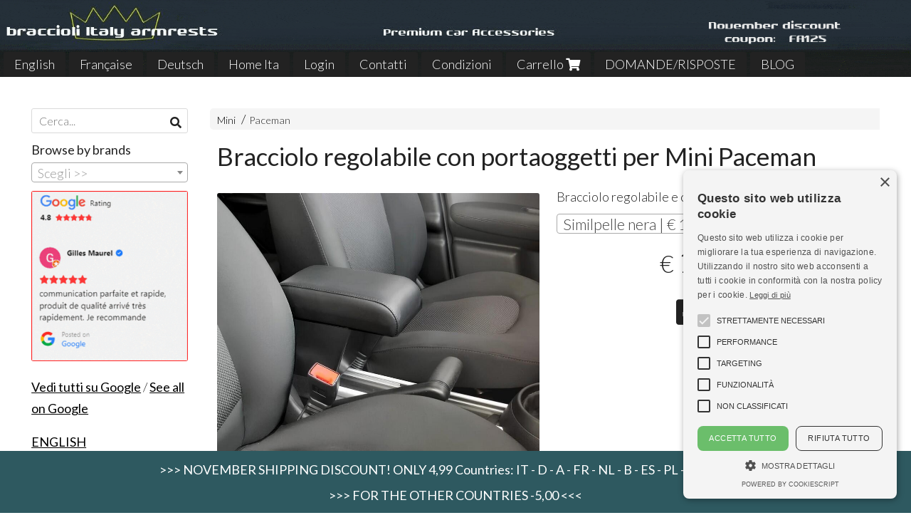

--- FILE ---
content_type: text/html; charset=utf-8
request_url: https://www.braccioli-italy-armrests.com/it/bracciolo-tappeti-mini/bracciolo-regolabile-per-mini-paceman-ccc1432137429
body_size: 18690
content:

<!DOCTYPE html>
<!--[if lt IE 7]>      <html class="no-js lt-ie9 lt-ie8 lt-ie7" lang="it"> <![endif]-->
<!--[if IE 7]>         <html class="no-js lt-ie9 lt-ie8" lang="it"> <![endif]-->
<!--[if IE 8]>         <html class="no-js lt-ie9" lang="it"> <![endif]-->
<!--[if gt IE 8]><!--> <html class="no-js" lang="it"> <!--<![endif]-->
<head>
  <meta charset="utf-8">
  <meta http-equiv="X-UA-Compatible" content="IE=edge">

  <title>Bracciolo poggiagomito e portaoggetti, regolabile in lunghezza per Mini Paceman.</title>

  <meta name="description" content="Bracciolo poggiagomito e portaoggetti, regolabile in lunghezza per Mini Paceman. Personalizzabile e disponibile in vera pelle, similpelle, tessuto automotive e alcantara originale. Prodotto in Italia" />
  <meta name="viewport" content="width=device-width, initial-scale=1">

    <link rel="icon" type="image/x-icon" href="https://ss-pics.s3.eu-west-1.amazonaws.com/si/2243/favicon-1578314691-default.png" />

  <meta property="og:title" content="Bracciolo poggiagomito e portaoggetti, regolabile in lunghezza per Mini Paceman." />
  <meta property="og:description" content="Bracciolo poggiagomito e portaoggetti, regolabile in lunghezza per Mini Paceman. Personalizzabile e disponibile in vera pelle, similpelle, tessuto automotive e alcantara originale. Prodotto in Italia" />
  <meta property="og:type" content="website" />
  <meta property="og:site_name" content="Braccioli per auto, tappeti auto, accessori auto MADE IN ITALY - Armrests, Mittelarmlehnen,  Accoundoirs" />
  <meta property="og:image" content="https://ss-pics.s3.eu-west-1.amazonaws.com/files/2916618/page-1-mittelarmlehne-countryman.jpg?1731949141" />
  <meta property="og:url" content="https://www.braccioli-italy-armrests.com/it/bracciolo-tappeti-mini/bracciolo-regolabile-per-mini-paceman-ccc1432137429" />

  <meta name="google-site-verification" content="ZlcPhjuuoaEFZAk5pTXZ95pmZgyXkPy7D3kuwKgCV7g">

  

    <meta name="theme-color" content="#46575F" />

        <link rel="alternate" hreflang="x-default" href="https://www.braccioli-italy-armrests.com/it/bracciolo-tappeti-mini/bracciolo-regolabile-per-mini-paceman-ccc1432137429" />
        <link rel="alternate" hreflang="en" href="https://www.braccioli-italy-armrests.com/en/armrest-mini/armrest-adjustable-for-mini-paceman-ccc1432137429" />
        <link rel="alternate" hreflang="de" href="https://www.braccioli-italy-armrests.com/de/mittelarmlehne-mini/mittelarmlehne-mini-paceman-verstellbaren-armlehne-armsteun-armauflage" />
        <link rel="alternate" hreflang="fr" href="https://www.braccioli-italy-armrests.com/fr/accoudoir-mini/accoudoir-reglable-mini-paceman" />

    <link rel="canonical" href="https://www.braccioli-italy-armrests.com/it/bracciolo-tappeti-mini/bracciolo-regolabile-per-mini-paceman-ccc1432137429" />


  <link rel="stylesheet" href="https://cdn.scontrino.com/assets/simple-fluid-5ef63b4a43aaa911cb5040abc1afb1ada06ed66267b43672bfd0af191f5270c4.css" />

  <script async src="https://cloud.umami.is/script.js" data-website-id="e7e77898-6916-473f-bf69-565ad20ad2cf"></script>


  <style type="text/css">
    
          .header-nav > li.active > a {
            background: #46575F;
          }

          .nav-col-list .level-1 .active > a,
          .nav-col-list .level-2 .active > a,
          .nav-col-list .level-1 > li.parent.opened.active > a,
          .nav-col-list .level-1 > li.parent-with-link.opened.active > a {
            background-color: #46575F !important;
            color: #FFFFFF !important;
          }

          .lt-ie9 .nav-col-list .level-1 .active > a,
          .lt-ie9 .nav-col-list .level-2 .active > a,
          .lt-ie9 .nav-col-list .level-1 > li.parent.opened.active > a,
          .lt-ie9 .nav-col-list .level-1 > li.parent-with-link.opened.active > a {
            background-color: #46575F !important;
            color: #FFFFFF !important;
          }

          .btn-custom,
          .btn-small-custom,
          .basket-total-alert span {
            background: #46575F !important;
            color: #FFFFFF !important;
          }

          .btn-custom:hover,
          .btn-custom:focus,
          .btn-custom.active,
          .btn-small-custom:hover,
          .btn-small-custom:focus,
          .btn-small-custom.active {
            background: #798a92;
            color: #FFFFFF !important;
          }

          .search-hits .item-price-special .item-price-current,
          .main-listing .item-price-special .item-price-current,
          .sidebar .item-price-special .item-price-current,
          .custom-block .item-price-special .item-price-current,
          .extra-listing .item-price-special .item-price-current,
          .content-main .custom-block.custom-block-carousel-products .item-price-special .item-price-current {
            background: #46575F;
            color: #FFFFFF !important;
          }

          .content-main .custom-block .listing-item .item-info:hover .feedbacks-row-name,
          .content-main .custom-block .custom-block-carousel-feedback-item .item-info:hover .feedbacks-row-name,
          .sidebar .custom-block .listing-item .item-info:hover .feedbacks-row-name,
          .sidebar .custom-block .custom-block-carousel-feedback-item .item-info:hover .feedbacks-row-name {
            color: #46575F;
          }

          .content-main .custom-block .listing-item a:hover .articles-row-title,
          .content-main .custom-block .custom-block-carousel-latestarticles-item a:hover .articles-row-title,
          .content-main .custom-block a.articles-row:hover > .articles-row-title,
          .sidebar .custom-block .listing-item a:hover .articles-row-title,
          .sidebar .custom-block .custom-block-carousel-latestarticles-item a:hover .articles-row-title {
            color: #46575F;
          }

          .product-note {
            color: #46575F;
          }

          .pagination .current {
            background-color: #46575F;
            color: #FFFFFF !important;
          }

          /*--- Algolia ---*/
          .ais-range-slider--connect {
            background: #46575F;
          }

          .ais-range-slider--handle {
            border: 1px solid #46575F;
          }

          .ais-hierarchical-menu--item__active > div > a,
          .ais-menu--item__active > div > a {
            color: #46575F;
          }
        
          .custom-block-products .item-price-special .item-price-current {
            background: #46575F !important;
          }
        
            .nav-col-list .level-2 a,
            .nav-col-list .level-1 > li > a {
              color: #fff;
              background-color: #46575F;
            }

            .nav-col-list .level-2 .category-list a,
            .nav-col-list .level-1 > li.parent.category-list > a,
            .nav-col-list .level-1 > li.parent-with-link.category-list > a,
            .nav-col-list .level-1 > li.category-list > a,
            .nav-col-list .level-1 > li.header-nav-menu.category-list > a,
            .nav-col-list .level-1 > li.vendor-list > a {
              background: #46575F !important;
              color: #FFFFFF !important;
            }

            .nav-col-list .level-1 .active > a,
            .nav-col-list .level-2 .active > a,
            .nav-col-list .level-1 > li.parent.opened.active > a,
            .nav-col-list .level-1 > li.parent-with-link.opened.active > a,
            .nav-col-list .level-1 > li > a:hover,
            .nav-col-list .level-1 > li.parent > a:hover,
            .nav-col-list .level-1 > li.parent-with-link > a:hover,
            .nav-col-list .level-1 > li.active > a,
            .nav-col-list .level-2 a:hover {
              background-color: #798a92 !important;
              color: #FFFFFF !important;
            }

            .nav-col-list .level-2 a {
              border-left: 6px solid #798a92;
            }

            .nav-col-list .haschild > a:after, .nav-col-list .parent > a:after,
            .nav-col-list .haschild > a:after, .nav-col-list .parent-with-link > a:after {
              color: #FFFFFF !important;
            }
          
            .footer .container {
              background: #46575F;
              color: #FFFFFF !important;
            }

            .footer h3 {
              border-bottom: 1px solid #FFFFFF;
            }

            .footer a {
              color: #FFFFFF !important;
            }

            .footer .footer-products-toggle {
              color: #FFFFFF !important;
              border-top: 1px solid #FFFFFF;
            }
            @media (max-width: 767px) {
              .footer .footer-shop li {
                border-bottom: 1px solid #FFFFFF !important;
              }
            }
          
          .header-top .header-graphic {
            background: #ffffff;
          }
          .header-top .header-alt {
            color: #333333;
          }
        .header-top .container,
        .header-top .header-graphic {
          background: transparent !important;
        }

    
  </style>



  <link rel='preconnect' href='https://fonts.googleapis.com'>
<link rel='preconnect' href='https://fonts.gstatic.com' crossorigin>
<link href='https://fonts.googleapis.com/css2?family=Lato:ital,wght@0,300;0,400;1,300;1,400&display=swap' rel='stylesheet'>

  <style>
    body, .btn, .search-input-text, .basket-quantity-container .basket-item-quantity, .basket-items-table th {
      font-family: 'Lato', sans-serif; font-weight: 300;
    }
    b, strong, h3, h4, h5, h6, .search-results .ais-RefinementList-showMore, .search-results .ais-HierarchicalMenu-showMore, .mobile-menu-container .level-2 .back {
      font-family: 'Lato', sans-serif; font-weight: 400;
    }
    .page-product1 .product-name, .page-product2 .product-name, .page-product3 .product-name, .page-title, .product-name, .banner, h1, h2, .static-header, .header .header-mobile-top a {
      font-family: 'Lato', sans-serif; font-weight: 400;
    }
  </style>

  <!--[if lt IE 9]>
    <script src="https://cdnjs.cloudflare.com/ajax/libs/selectivizr/1.0.2/selectivizr-min.js"></script>
    <script src="https://cdnjs.cloudflare.com/ajax/libs/html5shiv/3.7.2/html5shiv.min.js"></script>
    <script src="https://cdnjs.cloudflare.com/ajax/libs/respond.js/1.4.2/respond.min.js"></script>
  <![endif]-->
  <script>function on_page_load(o){window.jQuery?o():setTimeout(function(){on_page_load(o)},50)}</script>

    <meta name="google-site-verification" content="eueaWWAyjmuEHEmxVP2EGxcIsH9wNWg_XbWe_mHsX6w" />
<meta name="p:domain_verify" content="53965ca5b0c3e1dabe3ca2c87eef0535"/>

  <script async src="https://www.googletagmanager.com/gtag/js?id=UA-24317998-1"></script>
  <script>
    window.dataLayer = window.dataLayer || [];
    function gtag(){dataLayer.push(arguments);}
    gtag('js', new Date());

    gtag('config', 'UA-24317998-1', { 'anonymize_ip': true, 'custom_map': {'dimension1': 'Account', 'dimension2': 'UserType'} }); gtag('event', 'shop_data', { 'Account': '2243', 'UserType': 'Anonymous', 'send_to': 'UA-24317998-1' }); 

  </script>



</head>

<body data-current='cat-24731' class="listing-thumb2 page-product3">




  <div class="admin-notice">
    <a href="#" class="close"><i class="fa fa-times" aria-hidden="true"></i></a>
    <a href="/admin" class="text" target="_blank">Accesso al pannello di amministrazione dell'eshop >> (Questo messaggio lo vedi solo tu!)</a>
  </div>

  <header>
    <div class="header header-type-top">
      <div class="header-top">
        <div class="container clearfix">

          <nav>
            <div class="header-nav boxed">
              <ul class="level-1">
                <li class="header-nav-menu"><a href="https://www.braccioli-italy-armrests.com/en/">English</a></li><li class="header-nav-menu"><a href="https://www.braccioli-italy-armrests.com/fr/">Française</a></li><li class="header-nav-menu"><a href="https://www.braccioli-italy-armrests.com/de/">Deutsch</a></li><li class="header-nav-menu"><a href="/it/">Home Ita</a></li><li class="header-nav-menu login"><a href="/it/login">Login</a></li><li class="header-nav-menu"><a href="/it/contacts">Contatti</a></li><li class="header-nav-menu"><a href="/it/condizioni-di-vendita">Condizioni</a></li><li class="header-nav-menu cart"><a href="/it/cart">Carrello <i class='fa fa-shopping-cart'> <sub></sub></i></a></li><li class="header-nav-menu"><a href="/it/domande-risposte">DOMANDE/RISPOSTE</a></li><li class="header-nav-menu"><a href="/it/blog">BLOG</a></li><li class="header-nav-menu"><a href="/en/fiat-news">fiat-catalog</a></li><li class="header-nav-menu"><a href="/it/espanol">Español</a></li>
              </ul>
            </div>
          </nav>

          <div class="header-graphic">
            
                  <a class="header-top" href="/it/" title="Braccioli per auto, tappeti auto, accessori auto MADE IN ITALY - Armrests, Mittelarmlehnen,  Accoundoirs"><img class="header-image" src="https://ss-pics.s3.eu-west-1.amazonaws.com/ti/112601/default-banner-cla-november-ok.gif?1761990967" /></a>
          </div>

        </div>
      </div>

      <div class="mobile-nav">
        <div class="mobile-titlebar"><span><a href="/it/">Braccioli per auto, tappeti auto, accessori auto MADE IN ITALY - Armrests, Mittelarmlehnen,  Accoundoirs</span></a></div>
        <div class="mobile-icons">
          <i class="fa fa-bars menu-general" rel="header-nav"></i>
          <a href="/it/cart"><i class="fa fa-shopping-cart menu-cart"><sub></sub></i></a>
        </div>
      </div>


    </div>
  </header>

  <div class="page-wrapper">
    <div class="container clearfix">
      <div class="content-wrapper clearfix">
        <div class="content-main-wrapper">
          <div class="content-main">

            

<section>

    <div class='category-bread'><ol class='category-path'><li><a title='Mini' href='/it/bracciolo-tappeti-mini/'>Mini</a></li><li><a title='Paceman' href='/it/bracciolo-tappeti-mini/bracciolo-mini-paceman/'>Paceman</a></li></ol></div>
    <script type="application/ld+json"> {"@context": "http://schema.org", "@type": "BreadcrumbList", "itemListElement": [{"@type": "ListItem", "position": 1, "item": {"@id": "https://www.braccioli-italy-armrests.com/it/bracciolo-tappeti-mini/", "name": "Mini"} },{"@type": "ListItem", "position": 2, "item": {"@id": "https://www.braccioli-italy-armrests.com/it/bracciolo-tappeti-mini/bracciolo-mini-paceman/", "name": "Paceman"} }  ] } </script>

  <article itemprop="text"><div class="main-product" data-product="164710">
    <div itemscope itemtype="http://schema.org/Product">

        <form action="/it/cart/add/164710" method="post" id="product-form-clone" class="product-add-form">

      <div class="product-data clearfix">

          <h1 class="product-name" itemprop="name">Bracciolo regolabile con portaoggetti per Mini Paceman</h1>

        <div class="product-info">

          <meta itemprop='brand' content='Braccioli Italy Armrests'/>
          <meta itemprop='manufacturer' content='Braccioli Italy Armrests'/>

          <div class="product-brief" itemprop="description">
            <p>Bracciolo regolabile e con portaoggetti per Mini Paceman</p>
          </div>


          <div class="product-buy product-with-variants">
            <div class="product-add">

                    <div class="product-select">
                      	
<select class="product-variants" name='variant_id'>

		<option value='315089' plc='--' pls='--' pl='--' pbc='113,80' pbs='' pb='113,80' message='' class='price-value' selected='selected'>
			Similpelle nera | € 113,80
		</option>
		<option value='315090' plc='--' pls='--' pl='--' pbc='115,80' pbs='' pb='115,80' message='' class='price-value'>
			Similpelle grigio scuro | € 115,80
		</option>
		<option value='315097' plc='--' pls='--' pl='--' pbc='115,80' pbs='' pb='115,80' message='' class='price-value'>
			Tessuto nero | € 115,80
		</option>
		<option value='315098' plc='--' pls='--' pl='--' pbc='115,80' pbs='' pb='115,80' message='' class='price-value'>
			Tessuto grigio scuro | € 115,80
		</option>
		<option value='315100' plc='--' pls='--' pl='--' pbc='129,80' pbs='' pb='129,80' message='' class='price-value'>
			Vera pelle rigenerata nero | € 129,80
		</option>
		<option value='315101' plc='--' pls='--' pl='--' pbc='132,80' pbs='' pb='132,80' message='' class='price-value'>
			Vera pelle grigio scuro | € 132,80
		</option>
		<option value='1612481' plc='--' pls='--' pl='--' pbc='152,80' pbs='' pb='152,80' message='' class='price-value'>
			Tappo morbido rivestito in ALCANTARA nera | € 152,80
		</option>
		<option value='1902984' plc='--' pls='--' pl='--' pbc='152,80' pbs='' pb='152,80' message='' class='price-value'>
			Tappo morbido rivestito in ALCANTARA grigia | € 152,80
		</option>
		<option value='1902985' plc='--' pls='--' pl='--' pbc='152,80' pbs='' pb='152,80' message='' class='price-value'>
			Tappo morbido rivestito in ALCANTARA avorio | € 152,80
		</option>
</select>

<div class="product-select-message product-note"></div>
                    </div>

                  <div class="product-offer" itemprop="offers" itemscope itemtype="http://schema.org/Offer">
                    <meta itemprop="priceCurrency" content="EUR"/>
                    <meta itemprop="price" content="113.8" />
                    <link itemprop="availability" href="http://schema.org/InStock" />

                    <div class="item-price-container  ">
                      <div class="item-price-current">
                        <span class="price-currency">€</span><span
                          plc="--"
                          pls="--"
                          class="price-value">113,80</span>
                      </div>
                      <div class="item-price-barred">
                        <span
                          pl="--"
                          class="price-value">113,80</span>
                      </div>
                    </div>
                  </div>


            </div>
          </div>
            <div class="customshare-wrap product-buy-social">
  <ul class="customshare-list">
    <li>
      <a class="customshare-link" href="https://www.facebook.com/sharer/sharer.php?u=https%3A%2F%2Fwww.braccioli-italy-armrests.com%2Fit%2Fbracciolo-tappeti-mini%2Fbracciolo-regolabile-per-mini-paceman-ccc1432137429&t=Bracciolo%20regolabile%20con%20portaoggetti%20per%20Mini%20Paceman" target="_blank">
        <i class="fab fa-facebook-square"></i>
      </a>
    </li>
    <li>
      <a class="customshare-link" href='https://twitter.com/intent/tweet?original_referer=https%3A%2F%2Fwww.braccioli-italy-armrests.com%2Fit%2Fbracciolo-tappeti-mini%2Fbracciolo-regolabile-per-mini-paceman-ccc1432137429&text=Bracciolo%20regolabile%20con%20portaoggetti%20per%20Mini%20Paceman%20https%3A%2F%2Fwww.braccioli-italy-armrests.com%2Fit%2Fbracciolo-tappeti-mini%2Fbracciolo-regolabile-per-mini-paceman-ccc1432137429' target="_blank">
        <i class="fab fa-twitter-square"></i>
      </a>
    </li>
    <li>
      <a class="customshare-link" href="https://pinterest.com/pin/create/button/?url=https%3A%2F%2Fwww.braccioli-italy-armrests.com%2Fit%2Fbracciolo-tappeti-mini%2Fbracciolo-regolabile-per-mini-paceman-ccc1432137429&media=https://ss-pics.s3.eu-west-1.amazonaws.com/files/2916618/large-1-mittelarmlehne-countryman.jpg?1731949141&description=Bracciolo%20regolabile%20con%20portaoggetti%20per%20Mini%20Paceman" data-pin-do="buttonPin" data-pin-config="above" target="_blank">
        <i class="fab fa-pinterest-square"></i>
      </a>
    </li>
    <li class="mobile-share">
      <a href="whatsapp://send?text=Bracciolo%20regolabile%20con%20portaoggetti%20per%20Mini%20Paceman%20https%3A%2F%2Fwww.braccioli-italy-armrests.com%2Fit%2Fbracciolo-tappeti-mini%2Fbracciolo-regolabile-per-mini-paceman-ccc1432137429" data-text="Bracciolo%20regolabile%20con%20portaoggetti%20per%20Mini%20Paceman" data-href="https%3A%2F%2Fwww.braccioli-italy-armrests.com%2Fit%2Fbracciolo-tappeti-mini%2Fbracciolo-regolabile-per-mini-paceman-ccc1432137429" target="_top" onclick="window.parent.null">
        <i class="fab fa-whatsapp-square"></i>
      </a>
    </li>
    <li class="telegram_btn mobile-share">
      <a href="https://telegram.me/share/url?url=https%3A%2F%2Fwww.braccioli-italy-armrests.com%2Fit%2Fbracciolo-tappeti-mini%2Fbracciolo-regolabile-per-mini-paceman-ccc1432137429" target="_top" onclick="window.parent.null">
        <i class="fab fa-telegram-plane"></i>
      </a>
    </li>
  </ul>
</div>


        </div>

        <div class="product-images">
          <div class="slider">
              <div class="slide-item">
                <a class="zoom" href="https://ss-pics.s3.eu-west-1.amazonaws.com/files/2916618/large-1-mittelarmlehne-countryman.jpg?1746862831" title="Bracciolo regolabile con portaoggetti per Mini Paceman">
                  <img src="https://ss-pics.s3.eu-west-1.amazonaws.com/files/2916618/page-1-mittelarmlehne-countryman.jpg?1746862831" alt="Bracciolo regolabile con portaoggetti per Mini Paceman" itemprop="image"/>
                </a>
              </div>
              <div class="slide-item">
                <a class="zoom" href="https://ss-pics.s3.eu-west-1.amazonaws.com/files/2916619/large-1-mittelarmlehne-countryman-bracciolo.jpg?1746862833" title="Bracciolo regolabile con portaoggetti per Mini Paceman">
                  <img src="https://ss-pics.s3.eu-west-1.amazonaws.com/files/2916619/page-1-mittelarmlehne-countryman-bracciolo.jpg?1746862833" alt="Bracciolo regolabile con portaoggetti per Mini Paceman" itemprop="image"/>
                </a>
              </div>
              <div class="slide-item">
                <a class="zoom" href="https://ss-pics.s3.eu-west-1.amazonaws.com/files/247499/original.jpg?1746862786" title="Bracciolo regolabile con portaoggetti per Mini Paceman">
                  <img src="https://ss-pics.s3.eu-west-1.amazonaws.com/files/247499/original.jpg?1746862786" alt="Bracciolo regolabile con portaoggetti per Mini Paceman" itemprop="image"/>
                </a>
              </div>
              <div class="slide-item">
                <a class="zoom" href="https://ss-pics.s3.eu-west-1.amazonaws.com/files/247495/original.jpg?1746862831" title="Bracciolo regolabile con portaoggetti per Mini Paceman">
                  <img src="https://ss-pics.s3.eu-west-1.amazonaws.com/files/247495/original.jpg?1746862831" alt="Bracciolo regolabile con portaoggetti per Mini Paceman" itemprop="image"/>
                </a>
              </div>
              <div class="slide-item">
                <a class="zoom" href="https://ss-pics.s3.eu-west-1.amazonaws.com/files/247501/original.jpg?1746862831" title="Bracciolo regolabile con portaoggetti per Mini Paceman">
                  <img src="https://ss-pics.s3.eu-west-1.amazonaws.com/files/247501/original.jpg?1746862831" alt="Bracciolo regolabile con portaoggetti per Mini Paceman" itemprop="image"/>
                </a>
              </div>

          </div>
        </div>
      </div>

        <div class="buy-related-products">
          
<div class="related-product-grid-item">
  <div class="related-product-item-select">
      <input type="checkbox" name="buy_related_items[]" id="buy_related_items_MS43MTcuMTAwLDAw" disabled="disabled" />
  </div>
  <div class="related-product-item-image" data-tippy-content='<img class="related-product-tooltip-image" src="https://ss-pics.s3.eu-west-1.amazonaws.com/files/2059389/list-cuciture-bordini.jpg?1717258346" />'>
    <img src="https://ss-pics.s3.eu-west-1.amazonaws.com/files/2059389/sqthumb-cuciture-bordini.jpg?1717258346" />
  </div>
  <div class="related-product-item-description">
    <div>
      <strong>Optional cuciture / bordini colorati per bracciolo</strong>
      <div class="item-price-container ">
        <div class="item-price-current">
          <span class="price-currency">€</span><span
            plc="--"
            pls="--"
            class="price-value">10,90</span>
        </div>
        <div class="item-price-barred">
          <span
            pl="--"
            class="price-value">10,90</span>
        </div>
      </div>
    </div>
    

      <div class="product-select">
          
<select class="product-variants" >
		<option value=""></option>

		<option value='1717100' plc='--' pls='--' pl='--' pbc='10,90' pbs='' pb='10,90' message='' class='price-value'>
			Cuciture colore bianco | € 10,90
		</option>
		<option value='1717094' plc='--' pls='--' pl='--' pbc='10,90' pbs='' pb='10,90' message='' class='price-value'>
			Cuciture colore nero | € 10,90
		</option>
		<option value='1717095' plc='--' pls='--' pl='--' pbc='11,50' pbs='' pb='11,50' message='' class='price-value'>
			Cuciture colore grigio scuro | € 11,50
		</option>
		<option value='1717096' plc='--' pls='--' pl='--' pbc='11,50' pbs='' pb='11,50' message='' class='price-value'>
			Cuciture colore grigio chiaro | € 11,50
		</option>
		<option value='1717097' plc='--' pls='--' pl='--' pbc='11,50' pbs='' pb='11,50' message='' class='price-value'>
			Cuciture colore giallo | € 11,50
		</option>
		<option value='1717098' plc='--' pls='--' pl='--' pbc='11,50' pbs='' pb='11,50' message='' class='price-value'>
			Cuciture colore rosso | € 11,50
		</option>
		<option value='1717099' plc='--' pls='--' pl='--' pbc='11,50' pbs='' pb='11,50' message='' class='price-value'>
			Cuciture colore blu | € 11,50
		</option>
		<option value='1717101' plc='--' pls='--' pl='--' pbc='11,50' pbs='' pb='11,50' message='' class='price-value'>
			Cuciture colore beige | € 11,50
		</option>
		<option value='1717102' plc='--' pls='--' pl='--' pbc='11,50' pbs='' pb='11,50' message='' class='price-value'>
			Cuciture colore arancione | € 11,50
		</option>
		<option value='1717103' plc='--' pls='--' pl='--' pbc='11,50' pbs='' pb='11,50' message='' class='price-value'>
			Cuciture colore rame / bronzo | € 11,50
		</option>
		<option value='1717104' plc='--' pls='--' pl='--' pbc='11,50' pbs='' pb='11,50' message='' class='price-value'>
			Cuciture colore avorio | € 11,50
		</option>
		<option value='1717105' plc='--' pls='--' pl='--' pbc='11,50' pbs='' pb='11,50' message='' class='price-value'>
			Cuciture colore argento | € 11,50
		</option>
		<option value='1983025' plc='--' pls='--' pl='--' pbc='11,50' pbs='' pb='11,50' message='' class='price-value'>
			Cuciture colore verde scuro | € 11,50
		</option>
		<option value='1717117' plc='--' pls='--' pl='--' pbc='16,90' pbs='' pb='16,90' message='' class='price-value'>
			Bordini colore nero | € 16,90
		</option>
		<option value='1717118' plc='--' pls='--' pl='--' pbc='16,90' pbs='' pb='16,90' message='' class='price-value'>
			Bordini colore grigio | € 16,90
		</option>
		<option value='1717119' plc='--' pls='--' pl='--' pbc='16,90' pbs='' pb='16,90' message='' class='price-value'>
			Bordini colore rosso | € 16,90
		</option>
		<option value='1717120' plc='--' pls='--' pl='--' pbc='16,90' pbs='' pb='16,90' message='' class='price-value'>
			Bordini colore bianco | € 16,90
		</option>
</select>

<div class="product-select-message product-note"></div>
      </div>
  </div>
</div>

<div class="related-product-grid-item">
  <div class="related-product-item-select">
      <input type="checkbox" name="buy_related_items[]" id="buy_related_items_MzI3LjgwNywwMA==" value="327807" />
  </div>
  <div class="related-product-item-image" data-tippy-content='<img class="related-product-tooltip-image" src="https://ss-pics.s3.eu-west-1.amazonaws.com/files/279551/list-copricerniera.jpg?1731949098" />'>
    <img src="https://ss-pics.s3.eu-west-1.amazonaws.com/files/279551/sqthumb-copricerniera.jpg?1731949098" />
  </div>
  <div class="related-product-item-description">
    <div>
      <strong>optional cerniera ricoperta per bracciolo</strong>
      <div class="item-price-container item-price-special">
        <div class="item-price-current">
          <span class="price-currency">€</span><span
            plc="--"
            pls="--"
            class="price-value">7,90</span>
        </div>
        <div class="item-price-barred">
          <span
            pl="--"
            class="price-value">8,50</span>
        </div>
      </div>
    </div>
    

      
  </div>
</div>

<div class="related-product-grid-item">
  <div class="related-product-item-select">
      <input type="checkbox" name="buy_related_items[]" id="buy_related_items_MS44NzQuMjUyLDAw" disabled="disabled" />
  </div>
  <div class="related-product-item-image" data-tippy-content='<img class="related-product-tooltip-image" src="https://ss-pics.s3.eu-west-1.amazonaws.com/files/2826233/list-slide-knee-rest.jpg?1696264897" />'>
    <img src="https://ss-pics.s3.eu-west-1.amazonaws.com/files/2826233/sqthumb-slide-knee-rest.jpg?1696264897" />
  </div>
  <div class="related-product-item-description">
    <div>
      <strong>Appoggia ginocchio - appoggio morbido porte anteriori - appoggia polso mouse</strong>
      <div class="item-price-container ">
        <div class="item-price-current">
          <span class="price-currency">€</span><span
            plc="--"
            pls="--"
            class="price-value">16,90</span>
        </div>
        <div class="item-price-barred">
          <span
            pl="--"
            class="price-value">16,90</span>
        </div>
      </div>
    </div>
    

      <div class="product-select">
          
<select class="product-variants" >
		<option value=""></option>

		<option value='1874252' plc='--' pls='--' pl='--' pbc='16,90' pbs='' pb='16,90' message='' class='price-value'>
			Ecopelle nera | € 16,90
		</option>
		<option value='1874253' plc='--' pls='--' pl='--' pbc='17,90' pbs='' pb='17,90' message='' class='price-value'>
			Ecopelle grigio scuro | € 17,90
		</option>
		<option value='1874254' plc='--' pls='--' pl='--' pbc='17,90' pbs='' pb='17,90' message='' class='price-value'>
			Ecopelle grigio chiaro | € 17,90
		</option>
		<option value='1874255' plc='--' pls='--' pl='--' pbc='17,90' pbs='' pb='17,90' message='' class='price-value'>
			Ecopelle beige | € 17,90
		</option>
		<option value='1874256' plc='--' pls='--' pl='--' pbc='19,90' pbs='' pb='19,90' message='' class='price-value'>
			 Ecopelle rossa  | € 19,90
		</option>
		<option value='1874257' plc='--' pls='--' pl='--' pbc='19,90' pbs='' pb='19,90' message='' class='price-value'>
			 Ecopelle avorio | € 19,90
		</option>
		<option value='1874258' plc='--' pls='--' pl='--' pbc='17,90' pbs='' pb='17,90' message='' class='price-value'>
			Tessuto nero | € 17,90
		</option>
		<option value='1874259' plc='--' pls='--' pl='--' pbc='17,90' pbs='' pb='17,90' message='' class='price-value'>
			Tessuto grigio scuro | € 17,90
		</option>
		<option value='1874260' plc='--' pls='--' pl='--' pbc='21,90' pbs='' pb='21,90' message='' class='price-value'>
			Vera pelle nera | € 21,90
		</option>
		<option value='1874261' plc='--' pls='--' pl='--' pbc='21,90' pbs='' pb='21,90' message='' class='price-value'>
			Vera pelle grigio scuro | € 21,90
		</option>
		<option value='1924855' plc='--' pls='--' pl='--' pbc='21,90' pbs='' pb='21,90' message='' class='price-value'>
			Vera pelle avorio | € 21,90
		</option>
		<option value='1874262' plc='--' pls='--' pl='--' pbc='24,90' pbs='' pb='24,90' message='' class='price-value'>
			Alcantara® nera | € 24,90
		</option>
		<option value='1874263' plc='--' pls='--' pl='--' pbc='24,90' pbs='' pb='24,90' message='' class='price-value'>
			Alcantara® avorio | € 24,90
		</option>
		<option value='1874264' plc='--' pls='--' pl='--' pbc='24,90' pbs='' pb='24,90' message='' class='price-value'>
			Alcantara® grigio scuro | € 24,90
		</option>
</select>

<div class="product-select-message product-note"></div>
      </div>
  </div>
</div>

<div class="related-product-grid-item">
  <div class="related-product-item-select">
      <input type="checkbox" name="buy_related_items[]" id="buy_related_items_MS4wOTUuMTYwLDAw" value="1095160" />
  </div>
  <div class="related-product-item-image" data-tippy-content='<img class="related-product-tooltip-image" src="https://ss-pics.s3.eu-west-1.amazonaws.com/files/1065831/list-crema-delicata.jpg?1686582898" />'>
    <img src="https://ss-pics.s3.eu-west-1.amazonaws.com/files/1065831/sqthumb-crema-delicata.jpg?1686582898" />
  </div>
  <div class="related-product-item-description">
    <div>
      <strong>Delicate Cream - crema detergente e nutriente per pelle ed ecopelle auto</strong>
      <div class="item-price-container ">
        <div class="item-price-current">
          <span class="price-currency">€</span><span
            plc="--"
            pls="--"
            class="price-value">11,90</span>
        </div>
        <div class="item-price-barred">
          <span
            pl="--"
            class="price-value">11,90</span>
        </div>
      </div>
    </div>
    

      
  </div>
</div>

        </div>
        <div class="related-product-submit-container">
          <button type="submit" class="btn btn-custom btn-large product-variants-submit">Acquista</button>
        </div>

        </form>

      <div class="product-details" itemprop="description">
              <div class='custom-block custom-block-text' id='cb-1145629'><p>Il Bracciolo <strong>regolabile in lunghezza</strong> per <strong><span>MINI&nbsp;PACEMAN R61</span></strong>, è un bracciolo con porta oggetti, ed è disponibile in eco pelle, vera pelle italiana, tessuto automotive e alcantara originale.</p><p>Un prodotto di grande qualità e su misura, facile da installare, si monta in pochi minuti, con un look semplice ma molto elegante che si integra perfettamente con gli interni della vettura.</p><p>Altissima qualità costruttiva – prodotto in Italia.</p><p>Questo oggetto non va considerato come un semplice bracciolo, ma una vera e propria console centrale, perfettamente integrata nel tunnel centrale, con bracciolo di appoggio e grande portaoggetti.</p><p>Una volta montato non si vedrà nessuna staffa o vite o altro e apparirà come un pezzo d’origine con perfetta continuità estetica.</p><p>Bracciolo è personalizzabile con molti optionals; in pratica un prodotto di grande qualità e su misura.</p><p>Tradizione artigianale e design Italiano si fondono in questo ricercato prodotto. Alto valore a prezzi contenuti.</p></div>
    <div class='custom-block custom-block-video' id='cb-1145631'>
      <div class='custom-block-video-container width-60'>
        <iframe src='https://www.youtube.com/embed/1nS4VH_RZHs?rel=0' frameborder='0' allowfullscreen></iframe>
      </div>
    </div>
    <div class='custom-block custom-block-text' id='cb-1145630'><p>Riassunto delle caratteristiche principali</p><p>- design innovativo<br>-<span>&nbsp;</span><span style="box-sizing: border-box; -webkit-user-drag: none; overflow: visible; font-family: inherit; font-size: inherit; color: inherit; display: inline; vertical-align: initial; margin: 0px; padding: 0px;"><strong>REGOLAVBILE</strong></span><strong><span>&nbsp;</span>IN<span>&nbsp;</span></strong><span style="box-sizing: border-box; -webkit-user-drag: none; overflow: visible; font-family: inherit; font-size: inherit; color: inherit; display: inline; vertical-align: initial; margin: 0px; padding: 0px;"><strong>LUNGHEZZA</strong></span><br>- struttura in robusto Abs di colore nero<br>- montaggio invisibile<br>- vere cuciture<br>- appoggio morbido<br>- vaschetta portaoggetti<br>- accessoriabile<br>- speciale aggancio<br>- <strong>montaggio invisibile</strong></p><p>Il montaggio è studiato per essere semplice e veloce, bastano pochi minuti per installarlo nella vostra auto.</p><p>Sono fornite le istruzioni di montaggio e tutto il necessario per l’installazione.</p><p>Interamente Made in Italy.</p></div>
    <div class='custom-block custom-block-image' id='cb-933827'>
      
        <img src='https://ss-pics.s3.eu-west-1.amazonaws.com/ci/933827/large-alcantara-4-lingue.jpg?1659625267'/>
      
    </div>

      </div>

        <div class="customshare-wrap product-bottom-social">
  <ul class="customshare-list">
    <li>
      <a class="customshare-link" href="https://www.facebook.com/sharer/sharer.php?u=https%3A%2F%2Fwww.braccioli-italy-armrests.com%2Fit%2Fbracciolo-tappeti-mini%2Fbracciolo-regolabile-per-mini-paceman-ccc1432137429&t=Bracciolo%20regolabile%20con%20portaoggetti%20per%20Mini%20Paceman" target="_blank">
        <i class="fab fa-facebook-square"></i>
      </a>
    </li>
    <li>
      <a class="customshare-link" href='https://twitter.com/intent/tweet?original_referer=https%3A%2F%2Fwww.braccioli-italy-armrests.com%2Fit%2Fbracciolo-tappeti-mini%2Fbracciolo-regolabile-per-mini-paceman-ccc1432137429&text=Bracciolo%20regolabile%20con%20portaoggetti%20per%20Mini%20Paceman%20https%3A%2F%2Fwww.braccioli-italy-armrests.com%2Fit%2Fbracciolo-tappeti-mini%2Fbracciolo-regolabile-per-mini-paceman-ccc1432137429' target="_blank">
        <i class="fab fa-twitter-square"></i>
      </a>
    </li>
    <li>
      <a class="customshare-link" href="https://pinterest.com/pin/create/button/?url=https%3A%2F%2Fwww.braccioli-italy-armrests.com%2Fit%2Fbracciolo-tappeti-mini%2Fbracciolo-regolabile-per-mini-paceman-ccc1432137429&media=https://ss-pics.s3.eu-west-1.amazonaws.com/files/2916618/large-1-mittelarmlehne-countryman.jpg?1731949141&description=Bracciolo%20regolabile%20con%20portaoggetti%20per%20Mini%20Paceman" data-pin-do="buttonPin" data-pin-config="above" target="_blank">
        <i class="fab fa-pinterest-square"></i>
      </a>
    </li>
    <li class="mobile-share">
      <a href="whatsapp://send?text=Bracciolo%20regolabile%20con%20portaoggetti%20per%20Mini%20Paceman%20https%3A%2F%2Fwww.braccioli-italy-armrests.com%2Fit%2Fbracciolo-tappeti-mini%2Fbracciolo-regolabile-per-mini-paceman-ccc1432137429" data-text="Bracciolo%20regolabile%20con%20portaoggetti%20per%20Mini%20Paceman" data-href="https%3A%2F%2Fwww.braccioli-italy-armrests.com%2Fit%2Fbracciolo-tappeti-mini%2Fbracciolo-regolabile-per-mini-paceman-ccc1432137429" target="_top" onclick="window.parent.null">
        <i class="fab fa-whatsapp-square"></i>
      </a>
    </li>
    <li class="telegram_btn mobile-share">
      <a href="https://telegram.me/share/url?url=https%3A%2F%2Fwww.braccioli-italy-armrests.com%2Fit%2Fbracciolo-tappeti-mini%2Fbracciolo-regolabile-per-mini-paceman-ccc1432137429" target="_top" onclick="window.parent.null">
        <i class="fab fa-telegram-plane"></i>
      </a>
    </li>
  </ul>
</div>



      <div class="product-social-footer clearfix"></div>
      <div class="product-buy-footer clearfix"></div>
    </div>
  </div></article>


</section>




          </div>
        </div>

        <div class="nav-col">
  <div class="search">
    <form action="/it/search" method="get">
      <input type="text" name="q" class="search-input-text" id="q" placeholder="Cerca..." autocomplete="off" autocorrect="off" autocapitalize="off" spellcheck="false">
      <div class="search-input-icons">
        <i class="icon-search fa fa-search"></i>
        <i class="icon-search-voice fa fa-microphone"></i>
      </div>
    </form>
  </div>

  <div class="brands">
      <strong>Browse by brands</strong>
      <select name="brands" id="brands">
        <option value=""></option>
          <option value="/it/braccioliitaly/">BraccioliItaly</option>
          <option value="/it/braccioli-italy-armrests/">Braccioli Italy Armrests</option>
      </select>

      <div id="mobile-brands">
       <ul id="mobile-brands-list" class="level-1"><li class="vendor-list parent"><a title="Marchi">Marchi</a><ul class="level-2"><li id="vendor-25193" class="vendor-list"><a title="BraccioliItaly" href="/it/braccioliitaly/">BraccioliItaly</a></li><li id="vendor-25088" class="vendor-list"><a title="Braccioli Italy Armrests" href="/it/braccioli-italy-armrests/">Braccioli Italy Armrests</a></li></ul></li></ul>
      </div>
  </div>

  <div class="nav-col-top">
        <div class='custom-block custom-block-image' id='cb-1256922'>
      
        <img src='https://ss-pics.s3.eu-west-1.amazonaws.com/ci/1256922/list-large-animaz-rating_1_.gif?1745260220'/>
      
    </div>
    <div class='custom-block custom-block-text' id='cb-1256925'><p><a target="_blank" href="https://www.google.com/maps/place/Braccioli+Italy+Armrests/@45.4417052,11.0225286,17z/data=!4m8!3m7!1s0x477f5fa78c5a1a1d:0xe7177d7abee60b89!8m2!3d45.4417195!4d11.0225216!9m1!1b1!16s%2Fg%2F11hh7jd2b8?entry=ttu" alt="Vedi tutti su Google"><strong>Vedi tutti su Google</strong></a>&nbsp;/&nbsp;<strong><a target="_blank" href="https://www.google.com/maps/place/Braccioli+Italy+Armrests/@45.4417052,11.0225286,17z/data=!4m8!3m7!1s0x477f5fa78c5a1a1d:0xe7177d7abee60b89!8m2!3d45.4417195!4d11.0225216!9m1!1b1!16s%2Fg%2F11hh7jd2b8?entry=ttu" alt="See all on Google">See all on Google</a></strong></p></div>
    <div class='custom-block custom-block-html' id='cb-1153761'>
      <p><a href="https://www.braccioli-italy-armrests.com/en/" ><strong>ENGLISH</strong></a><br>
<a href="https://www.braccioli-italy-armrests.com/de/"><strong>DEUTSCH</strong></a><br>
<a href="https://www.braccioli-italy-armrests.com/fr/"><strong>FRANÇAIS</strong></a><br>
<a href="https://www.braccioli-italy-armrests.com/it/"><strong>ITALIANO</strong></a><br>
</p>

<h3>Seleziona modello auto</h3>
    </div>

  </div>

  <div class="nav-col-list boxed">
    <nav>
        <ul class="level-1"><li id='cat-22935' class='category-list '><a title="Accessori utili ed industriali" href="/it/accessori-utili-industriali/">Accessori utili ed industriali</a></li><li id='cat-22936' class='category-list parent '><a title="Accessori auto qualità premium per Alfa Romeo" href="/it/alfa-romeo-bracciolo/">Alfa Romeo</a><ul class="level-2"><li id='cat-26208' class='category-list '><a title="Accessori auto qualità premium per Alfa Romeo Mito (2014>) " href="/it/alfa-romeo-bracciolo/bracciolo-alfa-romeo-mito-2014/">Mito (2014>)</a></li><li id='cat-22937' class='category-list '><a title="Accessori auto qualità premium per Alfa Romeo Mito (2008-2013)" href="/it/alfa-romeo-bracciolo/bracciolo-alfa-romeo-mito-2008-2013/">Mito (2008-2013)</a></li><li id='cat-26209' class='category-list '><a title="Accessori auto qualità premium per Alfa Romeo Giulietta" href="/it/alfa-romeo-bracciolo/bracciolo-alfa-romeo-giulietta/">Giulietta</a></li><li id='cat-22939' class='category-list '><a title="Accessori auto qualità premium per Alfa Romeo 145 -146" href="/it/alfa-romeo-bracciolo/bracciolo-alfa-romeo-145-146/">145 / 146</a></li><li id='cat-22938' class='category-list '><a title="Accessori auto qualità premium per Alfa Romeo 147" href="/it/alfa-romeo-bracciolo/bracciolo-alfa-romeo-147/">147</a></li><li id='cat-22940' class='category-list '><a title="Accessori auto qualità premium per Alfa Romeo 156" href="/it/alfa-romeo-bracciolo/bracciolo-alfa-romeo-156/">156</a></li><li id='cat-22941' class='category-list '><a title="Accessori auto qualità premium per Alfa Romeo GTV Coupe - phase 1" href="/it/alfa-romeo-bracciolo/bracciolo-alfa-romeo-gtv-coupe/">GTV Coupe - Phase 1</a></li></ul></li><li id='cat-22942' class='category-list parent '><a title="Braccioli e accessori auto qualità premium per Audi" href="/it/bracciolo-tappeti-audi/">Audi</a><ul class="level-2"><li id='cat-97701' class='category-list '><a title="A1 (2019-2025)" href="/it/bracciolo-tappeti-audi/a1-2019/">A1 (2019-2025)</a></li><li id='cat-97724' class='category-list '><a title="Accessori auto qualità premium per Audi TT (2015>) MK3" href="/it/bracciolo-tappeti-audi/bracciolo-audi-tt-2015/">TT (2015>) MK3</a></li><li id='cat-90113' class='category-list '><a title="Accessori auto qualità premium per Audi A3 8Y (2020>)" href="/it/bracciolo-tappeti-audi/bracciolo-audi-a3-2020/">A3 8Y (2020>)</a></li><li id='cat-93316' class='category-list '><a title="Accessori auto qualità premium per Audi Q2 - A3 8V (2013-2019)" href="/it/bracciolo-tappeti-audi/bracciolo-audi-q2/">Q2 - A3 8V (2013-2019)</a></li><li id='cat-95717' class='category-list '><a title="Accessori auto qualità premium per Audi A1 (2010-2018)" href="/it/bracciolo-tappeti-audi/bracciolo-audi-a1-2010-2018/">A1 (2010-2018)</a></li><li id='cat-22949' class='category-list '><a title="Accessori auto qualità premium per Audi TT (2007-2014)" href="/it/bracciolo-tappeti-audi/bracciolo-audi-tt-2007/">TT (2007-2014)</a></li><li id='cat-22948' class='category-list '><a title="Accessori auto qualità premium per Audi TT (1998-2006)" href="/it/bracciolo-tappeti-audi/bracciolo-audi-tt-1998-2006/">TT (1998-2006)</a></li><li id='cat-22947' class='category-list '><a title="Accessori auto qualità premium per Audi A4 (2007-2014) e A5" href="/it/bracciolo-tappeti-audi/bracciolo-audi-a4-2007/">A4 (2007-2014) / A5</a></li><li id='cat-22946' class='category-list '><a title="Accessori auto qualità premium per Audi A4 (1994-2006)" href="/it/bracciolo-tappeti-audi/bracciolo-audi-a4-1994-2006/">A4 (1994-2006)</a></li></ul></li><li id='cat-22951' class='category-list parent '><a title="Braccioli e accessori auto qualità premium per Bmw" href="/it/bracciolo-tappeti-bmw/">Bmw</a><ul class="level-2"><li id='cat-94816' class='category-list '><a title="Accessori auto qualità premium per BMW i3" href="/it/bracciolo-tappeti-bmw/bracciolo-bmw-i3/">i3</a></li><li id='cat-22952' class='category-list '><a title="Accessori auto qualità premium per BMW 1 F20 - F21" href="/it/bracciolo-tappeti-bmw/bracciolo-bmw-1-f20-f21/">1 F20 - F21</a></li><li id='cat-22958' class='category-list '><a title="Accessori auto qualità premium per BMW X1 (E84) 2009-2015" href="/it/bracciolo-tappeti-bmw/bracciolo-bmw-x1/">X1 (E84) 2009-2015</a></li><li id='cat-22953' class='category-list '><a title="Accessori auto qualità premium per BMW Serie 1 E81 - E87" href="/it/bracciolo-tappeti-bmw/bracciolo-bmw-serie1-e81-e87/">Serie 1 E81 - E87</a></li><li id='cat-22959' class='category-list '><a title="Accessori auto qualità premium per BMW X3" href="/it/bracciolo-tappeti-bmw/bracciolo-bmw-x3/">X3</a></li></ul></li><li id='cat-22961' class='category-list parent '><a title="Braccioli e accessori auto qualità premium per Chevrolet" href="/it/bracciolo-tappeti-chevrolet/">Chevrolet</a><ul class="level-2"><li id='cat-22963' class='category-list '><a title="Accessori auto qualità premium per Chevrolet Aveo / Kalos" href="/it/bracciolo-tappeti-chevrolet/bracciolo-chevrolet-aveo-kalos/">Aveo / Kalos</a></li></ul></li><li id='cat-22964' class='category-list parent '><a title="Braccioli e accessori auto qualità premium per Citroen" href="/it/bracciolo-tappeti-citroen/">Citroen</a><ul class="level-2"><li id='cat-101740' class='category-list '><a title="Accessori auto qualità premium per Citroen Nuova C3 (2024>)" href="/it/bracciolo-tappeti-citroen/bracciolo-citroen-e-c3-elettrica/">Nuova C3 (2024>) </a></li><li id='cat-32198' class='category-list '><a title="Accessori auto qualità premium per Citroen C3 (2017-2024) 3° serie" href="/it/bracciolo-tappeti-citroen/bracciolo-citroen-c3-2017/">C3 (2017-2024) 3° serie</a></li><li id='cat-103548' class='category-list '><a title="Accessori auto qualità premium per Citroen C3 AIRCROSS (2025>)" href="/it/bracciolo-tappeti-citroen/bracciolo-citroen-c3-aircross-2025/">C3 AIRCROSS (2025>)</a></li><li id='cat-86762' class='category-list '><a title="Accessori auto qualità premium per Citroen C3 AIRCROSS (2021-2024)" href="/it/bracciolo-tappeti-citroen/bracciolo-citroen-c3-aircross-2021/">C3 AIRCROSS (2021-2024)</a></li><li id='cat-54672' class='category-list '><a title="Accessori auto qualità premium per Citroen C4 CACTUS RESTYLING (2018>)" href="/it/bracciolo-tappeti-citroen/bracciolo-citroen-c4-cactus-restyling/">C4 CACTUS RESTYLING</a></li><li id='cat-33079' class='category-list '><a title="Accessori auto qualità premium per Citroen C4 CACTUS" href="/it/bracciolo-tappeti-citroen/bracciolo-citroen-c4-cactus/">C4 CACTUS (2014-2018)</a></li><li id='cat-44833' class='category-list '><a title="Accessori auto qualità premium per Citroen C3 Aircross (2017-2020)" href="/it/bracciolo-tappeti-citroen/bracciolo-citroen-c3-aircross/">C3 AIRCROSS (2017-2020)</a></li><li id='cat-28138' class='category-list '><a title="Accessori auto qualità premium per Citroen C1 (2014>) " href="/it/bracciolo-tappeti-citroen/bracciolo-citroen-c1-2014/">C1 (2014>)</a></li></ul></li><li id='cat-22970' class='category-list parent '><a title="Braccioli e accessori auto qualità premium per Dacia" href="/it/bracciolo-tappeti-dacia/">Dacia</a><ul class="level-2"><li id='cat-69283' class='category-list '><a title="Accessori auto qualità premium per Dacia Duster (2018-2024) 2° Serie" href="/it/bracciolo-tappeti-dacia/bracciolo-dacia-duster-2018/">Duster (2018-2024) 2° Serie</a></li><li id='cat-97722' class='category-list '><a title="Accessori auto qualità premium per Dacia Spring (2021-2024)" href="/it/bracciolo-tappeti-dacia/bracciolo-dacia-spring/">Spring (2021-2024)</a></li><li id='cat-22971' class='category-list '><a title="Accessori auto qualità premium per Dacia Duster (2010-2017)" href="/it/bracciolo-tappeti-dacia/bracciolo-dacia-duster/">Duster (2010-2017)</a></li><li id='cat-22972' class='category-list '><a title="Accessori auto qualità premium per Dacia Sandero (2008-2020)" href="/it/bracciolo-tappeti-dacia/bracciolo-dacia-sandero/">Sandero (2008-2020)</a></li><li id='cat-22973' class='category-list '><a title="Accessori auto qualità premium per Dacia Logan / Lodgy / Dokker" href="/it/bracciolo-tappeti-dacia/bracciolo-dacia-logan-lodgy-dokker/">Logan / Lodgy / Dokker</a></li></ul></li><li id='cat-22974' class='category-list parent '><a title="Braccioli e accessori auto qualità premium per Daihatsu" href="/it/bracciolo-tappeti-daihatsu/">Daihatsu</a><ul class="level-2"><li id='cat-22977' class='category-list '><a title="Accessori auto qualità premium per Daihatsu Terios (2006>)" href="/it/bracciolo-tappeti-daihatsu/bracciolo-daihatsu-terios-2006/">Terios (2006>)</a></li></ul></li><li id='cat-101782' class='category-list '><a title="Braccioli e accessori auto qualità premium per DS" href="/it/bracciolo-accessori-ds/">DS</a></li><li id='cat-22980' class='category-list parent '><a title="Braccioli e accessori auto qualità premium per Fiat" href="/it/bracciolo-tappeti-fiat/">Fiat</a><ul class="level-2"><li id='cat-104049' class='category-list '><a title="500 HYBRID dal 2025" href="/it/bracciolo-tappeti-fiat/500-hybrid-dal-2025/">500 HYBRID dal 2025</a></li><li id='cat-99641' class='category-list '><a title="Accessori auto qualità premium per Fiat 600 Hybrid" href="/it/bracciolo-tappeti-fiat/fiat-600-hybrid/">600 Hybrid</a></li><li id='cat-103314' class='category-list '><a title="Accessori auto qualità premium per Fiat Pandina (2024>)" href="/it/bracciolo-tappeti-fiat/bracciolo-fiat-pandina-2024/">Pandina (2024>)</a></li><li id='cat-82749' class='category-list '><a title="Accessori auto qualità premium per Fiat 500E" href="/it/bracciolo-tappeti-fiat/fiat-500-e/">500E</a></li><li id='cat-26382' class='category-list '><a title="Accessori auto qualità premium per Fiat 500X" href="/it/bracciolo-tappeti-fiat/fiat-500-x/">500X</a></li><li id='cat-97041' class='category-list '><a title="Accessori auto qualità premium per Fiat 500 (2015>) Resytling" href="/it/bracciolo-tappeti-fiat/bracciolo-fiat-500-2015/">500 (2015>) Resytling</a></li><li id='cat-22981' class='category-list '><a title="Accessori auto qualità premium per Fiat 500 (2007-2015)" href="/it/bracciolo-tappeti-fiat/bracciolo-fiat-500/">500 (2007-2015)</a></li><li id='cat-22982' class='category-list '><a title="Accessori auto qualità premium per Fiat 500L e 500L Trekking (2012-05/2017)" href="/it/bracciolo-tappeti-fiat/bracciolo-fiat-500-l/">500L e 500L Trekking (2012-05/2017)</a></li><li id='cat-34687' class='category-list '><a title="Accessori auto qualità premium per Fiat 500L (06/2017>)" href="/it/bracciolo-tappeti-fiat/bracciolo-fiat-500-l-2017/">500L (06/2017>)</a></li><li id='cat-29893' class='category-list '><a title="Accessori auto qualità premium per Fiat Tipo (2015>)" href="/it/bracciolo-tappeti-fiat/fiat-tipo/">Tipo (2015>)</a></li><li id='cat-22986' class='category-list '><a title="Accessori auto qualità premium per Fiat Bravo (2007>)" href="/it/bracciolo-tappeti-fiat/bracciolo-fiat-bravo-2007/">Bravo (2007>)</a></li><li id='cat-22983' class='category-list '><a title="Accessori auto qualità premium per Fiat Grande Punto / Punto Evo / Punto 2012>" href="/it/bracciolo-tappeti-fiat/bracciolo-fiat-grande-punto-evo/">Grande Punto /P. Evo /Punto</a></li><li id='cat-22984' class='category-list '><a title="Accessori auto qualità premium per Fiat Panda (2012>)" href="/it/bracciolo-tappeti-fiat/bracciolo-fiat-panda-2012/">Panda (2012>)</a></li><li id='cat-22985' class='category-list '><a title="Accessori auto qualità premium per Fiat Panda Classic (2003-2011)" href="/it/bracciolo-tappeti-fiat/bracciolo-fiat-panda-2003/">Panda Classic (2003-2011)</a></li><li id='cat-22995' class='category-list '><a title="Accessori auto qualità premium per Fiat Qubo" href="/it/bracciolo-tappeti-fiat/bracciolo-fiat-qubo/">Qubo</a></li><li id='cat-22990' class='category-list '><a title="Accessori auto qualità premium per Fiat Coupe" href="/it/bracciolo-tappeti-fiat/bracciolo-fiat-coupe/">Coupe</a></li></ul></li><li id='cat-22997' class='category-list parent '><a title="Braccioli e accessori auto qualità premium per Ford" href="/it/bracciolo-tappeti-ford/">Ford</a><ul class="level-2"><li id='cat-82353' class='category-list '><a title="Accessori auto qualità premium per Ford Puma" href="/it/bracciolo-tappeti-ford/bracciolo-ford-puma/">Puma</a></li><li id='cat-57531' class='category-list '><a title=" Accessori auto qualità premium per Ford Fiesta MK7 (2018>)" href="/it/bracciolo-tappeti-ford/bracciolo-ford-fiesta-mk7-2018/">Fiesta MK7 (2018>)</a></li><li id='cat-100050' class='category-list '><a title="Accessori auto qualità premium per Ford Tourneo Connect (2024>)" href="/it/bracciolo-tappeti-ford/bracciolo-ford-tourneo-connect/">Tourneo Connect (2024>)</a></li><li id='cat-101478' class='category-list '><a title="Accessori auto qualità premium per Ford Transit Connect (2022>)" href="/it/bracciolo-tappeti-ford/bracciolo-ford-transit-connect/">Transit Connect (2022>)</a></li><li id='cat-43842' class='category-list '><a title="Accessori auto qualità premium per Ford EcoSport (2018>)" href="/it/bracciolo-tappeti-ford/bracciolo-ford-ecosport-2018/">EcoSport (2018>)</a></li><li id='cat-22999' class='category-list '><a title="Accessori auto qualità premium per Ford Fiesta (2009-2016)" href="/it/bracciolo-tappeti-ford/bracciolo-ford-fiesta-2009/">Fiesta (2009-2016)</a></li><li id='cat-80135' class='category-list '><a title="  Accessori auto qualità premium per Ford C-Max (2010-2015)" href="/it/bracciolo-tappeti-ford/bracciolo-ford-cmax-2010-2015/">  C-Max (2010-2015)</a></li><li id='cat-23005' class='category-list '><a title="Accessori auto qualità premium per Ford Focus (2013>)" href="/it/bracciolo-tappeti-ford/bracciolo-ford-focus-2013/"> Focus (2013>)</a></li><li id='cat-23004' class='category-list '><a title="Accessori auto qualità premium per Ford Focus (2011>)" href="/it/bracciolo-tappeti-ford/bracciolo-ford-focus-2011/">Focus (2011>)</a></li><li id='cat-23003' class='category-list '><a title="Accessori auto qualità premium per Ford Focus (2005-2010)" href="/it/bracciolo-tappeti-ford/bracciolo-ford-focus-2005/">Focus (2005-2010)</a></li><li id='cat-23002' class='category-list '><a title="Accessori auto qualità premium per Ford Focus (2002-2004)" href="/it/bracciolo-tappeti-ford/bracciolo-ford-focus-2002/">Focus (2002-2004)</a></li><li id='cat-23000' class='category-list '><a title="Accessori auto qualità premium per Ford Fiesta (2002-2008) / Fusion" href="/it/bracciolo-tappeti-ford/bracciolo-ford-fiesta-fusion/">Fiesta (2002-2008) / Fusion</a></li><li id='cat-23009' class='category-list '><a title="Accessori auto qualità premium per Ford C-Max (2007-2010)" href="/it/bracciolo-tappeti-ford/bracciolo-ford-cmax/">C-Max (2007-2010)</a></li><li id='cat-22998' class='category-list '><a title="Accessori auto qualità premium per Ford B-Max" href="/it/bracciolo-tappeti-ford/bracciolo-ford-bmax/">B-Max</a></li></ul></li><li id='cat-28127' class='category-list parent '><a title="Accessori auto qualità premium per Hyundai" href="/it/hyundai-bracciolo/">Hyundai</a><ul class="level-2"><li id='cat-87380' class='category-list '><a title="Accessori auto qualità premium per Hyundai I20 - 2020 > e Bayon" href="/it/hyundai-bracciolo/bracciolo-hyundai-i20-2020-bayon/">I20 - 2020> e Bayon</a></li><li id='cat-92641' class='category-list '><a title="Accessori auto qualità premium per Hyundai I10 (2019>)" href="/it/hyundai-bracciolo/bracciolo-hyundai-i10-2019/">I10 (2019>)</a></li><li id='cat-28128' class='category-list '><a title="Accessori auto qualità premium per Hyundai I20 (2015-2020) II serie" href="/it/hyundai-bracciolo/bracciolo-hyundai-i20-2015/">I20 (2015-2020) II serie</a></li></ul></li><li id='cat-88499' class='category-list '><a title="Braccioli e accessori auto qualità premium per Jaguar" href="/it/bracciolo-tappeti-jaguar/">Jaguar</a></li><li id='cat-57166' class='category-list parent '><a title="Braccioli e accessori auto qualità premium per Kia" href="/it/bracciolo-kia-apoyabrazos/">Kia</a><ul class="level-2"><li id='cat-57167' class='category-list '><a title="Accessori auto qualità premium per Kia Rio (2017>)" href="/it/bracciolo-kia-apoyabrazos/bracciolo-kia-rio/">Rio (2017>)</a></li><li id='cat-57169' class='category-list '><a title="Accessori auto qualità premium per Kia Stonic" href="/it/bracciolo-kia-apoyabrazos/bracciolo-kia-stonic/">Stonic</a></li></ul></li><li id='cat-23010' class='category-list parent '><a title="Braccioli e accessori auto qualità premium per Lancia" href="/it/bracciolo-tappeti-lancia/">Lancia</a><ul class="level-2"><li id='cat-27024' class='category-list '><a title="Accessori auto qualità premium per Lancia Ypsilon (2011>)" href="/it/bracciolo-tappeti-lancia/bracciolo-lancia-ypsilon-2011/">Ypsilon (2011>)</a></li><li id='cat-23012' class='category-list '><a title="Accessori auto qualità premium per Lancia Ypsilon (2003-2010)" href="/it/bracciolo-tappeti-lancia/bracciolo-lancia-ypsilon-2003/">Ypsilon (2003-2010)</a></li><li id='cat-23014' class='category-list '><a title="Accessori auto qualità premium per Lancia Musa" href="/it/bracciolo-tappeti-lancia/bracciolo-lancia-musa/">Musa</a></li></ul></li><li id='cat-23016' class='category-list parent '><a title="Braccioli e accessori auto qualità premium per Land Rover" href="/it/bracciolo-tappeti-landrover/">Land Rover</a><ul class="level-2"><li id='cat-24144' class='category-list '><a title="Accessori auto qualità premium per Land Rover Discovery Sport (2015>)" href="/it/bracciolo-tappeti-landrover/bracciolo-land-rover-discovery-sport-2015/">Discovery Sport (2015>)</a></li><li id='cat-23017' class='category-list '><a title="Accessori auto qualità premium per Land Rover Freelander 2 (2013>)" href="/it/bracciolo-tappeti-landrover/bracciolo-land-rover-freelander-2013/">Freelander 2 (2013>)</a></li><li id='cat-23018' class='category-list '><a title="Accessori auto qualità premium per Land Rover Freelander 2 (2007-2012)" href="/it/bracciolo-tappeti-landrover/bracciolo-land-rover-freelander-2007/">Freelander 2 (2007-2012)</a></li><li id='cat-23019' class='category-list '><a title="Accessori auto qualità premium per Land Rover Freelander (2001-2006)" href="/it/bracciolo-tappeti-landrover/bracciolo-land-rover-freelander-2001/">Freelander (2001-2006)</a></li><li id='cat-100224' class='category-list '><a title="Defender 90 - 110 - 130 L663" href="/it/bracciolo-tappeti-landrover/defender-90-110-130-l663/">Defender 90 - 110 - 130 L663</a></li></ul></li><li id='cat-66823' class='category-list '><a title="Braccioli e accessori auto qualità premium per Mahindra" href="/it/bracciolo-tappeti-mahindra/">Mahindra</a></li><li id='cat-23021' class='category-list parent '><a title="Braccioli e accessori auto qualità premium per Mazda" href="/it/bracciolo-tappeti-mazda/">Mazda</a><ul class="level-2"><li id='cat-28126' class='category-list '><a title="Accessori auto qualità premium per Mazda CX-3" href="/it/bracciolo-tappeti-mazda/bracciolo-mazda-cx-3/">CX-3</a></li><li id='cat-28096' class='category-list '><a title="Accessori auto qualità premium per Mazda 2 (serie DJ dal 2014>)" href="/it/bracciolo-tappeti-mazda/bracciolo-mazda-2-dj-2014/">2 (serie DJ dal 2014>)</a></li></ul></li><li id='cat-23024' class='category-list parent '><a title="Braccioli e accessori auto qualità premium per Mercedes" href="/it/bracciolo-tappeti-mercedes/">Mercedes</a><ul class="level-2"><li id='cat-23025' class='category-list '><a title="Accessori auto qualità premium per Mercedes Classe A W169 (2004>)" href="/it/bracciolo-tappeti-mercedes/bracciolo-mercedes-classe-a-w169/">Classe A W169 (2004>)</a></li></ul></li><li id='cat-23028' class='category-list parent '><a title="Braccioli e accessori auto qualità premium per Mini" href="/it/bracciolo-tappeti-mini/">Mini</a><ul class="level-2"><li id='cat-25849' class='category-list '><a title="Accessori auto qualità premium per Mini (2014>) F56 / F57 - 3 generazione" href="/it/bracciolo-tappeti-mini/2014-f56-3-generazione/">(2014>) F56 / F57 - 3 generazione</a></li><li id='cat-56298' class='category-list '><a title="Accessori auto qualità premium per Mini (2014>) F55 (5 porte) - 3 generazione" href="/it/bracciolo-tappeti-mini/bracciolo-mini-f55/">(2014>) F55 (5 porte) - 3 generazione</a></li><li id='cat-23030' class='category-list '><a title="Accessori auto qualità premium per Mini One / Cooper (2007-2013)" href="/it/bracciolo-tappeti-mini/bracciolo-mini-2007/">One / Cooper (2007-2013)</a></li><li id='cat-23029' class='category-list '><a title="Accessori auto qualità premium per Mini One / Cooper (2001-2006)" href="/it/bracciolo-tappeti-mini/bracciolo-mini-2001/">One / Cooper (2001-2006)</a></li><li id='cat-23031' class='category-list '><a title="Accessori auto qualità premium per Mini Countryman" href="/it/bracciolo-tappeti-mini/bracciolo-mini-countryman/">Countryman</a></li><li id='cat-24731' class='category-list '><a title="Accessori auto qualità premium per Mini Paceman" href="/it/bracciolo-tappeti-mini/bracciolo-mini-paceman/">Paceman</a></li></ul></li><li id='cat-23032' class='category-list parent '><a title="Braccioli e accessori auto qualità premium per Mitsubishi" href="/it/bracciolo-tappeti-mitsubishi/">Mitsubishi</a><ul class="level-2"><li id='cat-23033' class='category-list '><a title="Accessori auto qualità premium per Mitsubishi L200 (2006>)" href="/it/bracciolo-tappeti-mitsubishi/bracciolo-mitsubishi-l200-2006/">L200 (2006>)</a></li></ul></li><li id='cat-23037' class='category-list parent '><a title="Braccioli e accessori auto qualità premium per Nissan" href="/it/bracciolo-tappeti-nissan/">Nissan</a><ul class="level-2"><li id='cat-77416' class='category-list '><a title="Accessori auto qualità premium per Nissan Juke (2019>)" href="/it/bracciolo-tappeti-nissan/bracciolo-nissan-juke-2020/">Juke (2019>)</a></li><li id='cat-23038' class='category-list '><a title="Accessori auto qualità premium per Nissan Juke (2010-2019)" href="/it/bracciolo-tappeti-nissan/bracciolo-nissan-juke/">Juke (2010-2019)</a></li><li id='cat-71943' class='category-list '><a title="Accessori auto qualità premium per Nissan Micra 5° (2017>)" href="/it/bracciolo-tappeti-nissan/bracciolo-nissan-micra/">MICRA 5° (2017>)</a></li><li id='cat-23041' class='category-list '><a title="Accessori auto qualità premium per Nissan Pixo" href="/it/bracciolo-tappeti-nissan/bracciolo-nissan-pixo/">Pixo</a></li><li id='cat-23039' class='category-list '><a title="Accessori auto qualità premium per Nissan Terrano 2" href="/it/bracciolo-tappeti-nissan/bracciolo-nissan-terrano-2/">Terrano 2</a></li></ul></li><li id='cat-23043' class='category-list parent '><a title="Braccioli e accessori auto qualità premium per Opel" href="/it/bracciolo-tappeti-opel/">Opel - Vauxhall</a><ul class="level-2"><li id='cat-82558' class='category-list '><a title="Accessori auto qualità premium per Opel Mokka (2021>)" href="/it/bracciolo-tappeti-opel/bracciolo-opel-mokka-2021/">Mokka (2021>)</a></li><li id='cat-57358' class='category-list '><a title="Accessori auto qualità premium per Opel Corsa F" href="/it/bracciolo-tappeti-opel/bracciolo-opel-corsa-f/">Corsa F</a></li><li id='cat-42778' class='category-list '><a title="Accessori auto qualità premium per Opel Crossland X" href="/it/bracciolo-tappeti-opel/bracciolo-opel-crossland-x/">Crossland X</a></li><li id='cat-33081' class='category-list '><a title="Accessori auto qualità premium per Opel Astra K" href="/it/bracciolo-tappeti-opel/bracciolo-opel-astra-k/">Astra K</a></li><li id='cat-29224' class='category-list '><a title="Accessori auto qualità premium per Opel Karl" href="/it/bracciolo-tappeti-opel/bracciolo-opel-karl/">Karl</a></li><li id='cat-23602' class='category-list '><a title="Accessori auto qualità premium per Opel Corsa E" href="/it/bracciolo-tappeti-opel/bracciolo-opel-corsa-e/">Corsa E</a></li><li id='cat-23050' class='category-list '><a title="Accessori auto qualità premium per Opel Corsa D" href="/it/bracciolo-tappeti-opel/bracciolo-opel-corsa-d/">Corsa D</a></li><li id='cat-23046' class='category-list '><a title="Accessori auto qualità premium per Opel Astra J (2010>) / GTC (2012>)" href="/it/bracciolo-tappeti-opel/bracciolo-opel-astra-j/">Astra J (2010>) / GTC (2012>)</a></li><li id='cat-23048' class='category-list '><a title="Accessori auto qualità premium per Opel Astra H" href="/it/bracciolo-tappeti-opel/bracciolo-opel-astra-h/">Astra H</a></li><li id='cat-23044' class='category-list '><a title="Accessori auto qualità premium per Opel Adam" href="/it/bracciolo-tappeti-opel/bracciolo-opel-adam/">Adam</a></li><li id='cat-23045' class='category-list '><a title="Accessori auto qualità premium per Opel Mokka (2012-2020)" href="/it/bracciolo-tappeti-opel/bracciolo-opel-mokka/">Mokka (2012-2020)</a></li></ul></li><li id='cat-23067' class='category-list parent '><a title="Braccioli e accessori auto qualità premium per Peugeot" href="/it/bracciolo-tappeti-peugeot/">Peugeot</a><ul class="level-2"><li id='cat-72392' class='category-list '><a title="Accessori auto qualità premium per Peugeot 2008 (2020>)" href="/it/bracciolo-tappeti-peugeot/bracciolo-peugeot-2008-2020/">2008 (2020>)</a></li><li id='cat-72391' class='category-list '><a title="Accessori auto qualità premium per Peugeot 208 (03/2019>)" href="/it/bracciolo-tappeti-peugeot/bracciolo-peugeot-208-2019/">208 (03/2019>)</a></li><li id='cat-23071' class='category-list '><a title="Accessori auto qualità premium per Peugeot 208 (2012-02/2019)" href="/it/bracciolo-tappeti-peugeot/bracciolo-peugeot-208/">208 (2012-02/2019)</a></li><li id='cat-23072' class='category-list '><a title="Accessori auto qualità premium per Peugeot 2008 (2013-2019)" href="/it/bracciolo-tappeti-peugeot/bracciolo-peugeot-2008/">2008 (2013-2019)</a></li><li id='cat-23070' class='category-list '><a title="Accessori auto qualità premium per Peugeot 207" href="/it/bracciolo-tappeti-peugeot/bracciolo-peugeot-207/">207</a></li><li id='cat-23073' class='category-list '><a title="Accessori auto qualità premium per Peugeot 307" href="/it/bracciolo-tappeti-peugeot/bracciolo-peugeot-307/">307</a></li><li id='cat-28139' class='category-list '><a title="Accessori auto qualità premium per Peugeot 108" href="/it/bracciolo-tappeti-peugeot/bracciolo-peugeot-108/">108</a></li><li id='cat-23077' class='category-list '><a title="Accessori auto qualità premium per Peugeot 406" href="/it/bracciolo-tappeti-peugeot/bracciolo-peugeot-406/">406</a></li></ul></li><li id='cat-23058' class='category-list parent '><a title="Braccioli e accessori auto qualità premium per Range Rover" href="/it/bracciolo-tappeti-rangerover/">Range Rover</a><ul class="level-2"><li id='cat-23059' class='category-list '><a title="Accessori auto qualità premium per Range Rover Evoque" href="/it/bracciolo-tappeti-rangerover/bracciolo-range-rover-evoque/">Evoque</a></li></ul></li><li id='cat-23088' class='category-list parent '><a title="Braccioli e accessori auto qualità premium per Renault" href="/it/bracciolo-tappeti-renault/">Renault</a><ul class="level-2"><li id='cat-82357' class='category-list '><a title="Accessori auto qualità premium per Renault Zoe" href="/it/bracciolo-tappeti-renault/bracciolo-renault-zoe/">Zoe</a></li><li id='cat-69282' class='category-list '><a title=" Accessori auto qualità premium per Renault  Captur (2020>)" href="/it/bracciolo-tappeti-renault/bracciolo-renault-captur-2020/">Captur (2020>)</a></li><li id='cat-69280' class='category-list '><a title="Accessori auto qualità premium per Renault Clio (10/2019>)" href="/it/bracciolo-tappeti-renault/bracciolo-renault-clio-2019/">Clio (10/2019>)</a></li><li id='cat-32845' class='category-list '><a title="Accessori auto qualità premium per Renault Scenic (2016>)" href="/it/bracciolo-tappeti-renault/bracciolo-renault-scenic-2016/">Scenic 4 (2016>)</a></li><li id='cat-102833' class='category-list '><a title=" Accessori auto qualità premium per Renault Twingo (2015>) - Twingo elettrica" href="/it/bracciolo-tappeti-renault/bracciolo-renault-twingo-2015/">Twingo (2015>) - Twingo elettrica</a></li><li id='cat-27025' class='category-list '><a title="Accessori auto qualità premium per Renault Captur  (2013-02/2017) - NO RESTYLING" href="/it/bracciolo-tappeti-renault/bracciolo-renault-captur/">Captur (2013-02/2017)</a></li><li id='cat-28399' class='category-list '><a title="Accessori auto qualità premium per Renault Clio (2013-09/2019)" href="/it/bracciolo-tappeti-renault/bracciolo-renault-clio-2013/">Clio (2013-09/2019)</a></li><li id='cat-23089' class='category-list '><a title="Accessori auto qualità premium per Renault Modus / Grand Modus" href="/it/bracciolo-tappeti-renault/bracciolo-renault-modus/">Modus / Grand Modus</a></li></ul></li><li id='cat-23082' class='category-list parent '><a title="Braccioli e accessori auto qualità premium per Saab" href="/it/bracciolo-tappeti-saab/">Saab</a><ul class="level-2"><li id='cat-23083' class='category-list '><a title="Accessori auto qualità premium per Saab 9.3  (1998-2003) e 900 s/se (1994-1998)" href="/it/bracciolo-tappeti-saab/bracciolo-saab-93-900s-se/">9.3  (1998-2003) e 900 s/se (1994-1998)</a></li><li id='cat-23084' class='category-list '><a title="Accessori auto qualità premium per Saab 900 classic (1987-1994)" href="/it/bracciolo-tappeti-saab/bracciolo-saab-900-classic/">900 classic (1987-1994)</a></li><li id='cat-23087' class='category-list '><a title="Accessori auto qualità premium per Saab 9000" href="/it/bracciolo-tappeti-saab/bracciolo-saab-9000/">9000</a></li><li id='cat-23085' class='category-list '><a title="Accessori auto qualità premium per Saab 9.3 (2003-2008)" href="/it/bracciolo-tappeti-saab/bracciolo-saab-93/">9.3 (2003-2008)</a></li><li id='cat-48695' class='category-list '><a title="Accessori auto qualità premium per Saab 9.5 (2003-2008)" href="/it/bracciolo-tappeti-saab/bracciolo-saab-9-5/">9.5 (2003-2008)</a></li></ul></li><li id='cat-23060' class='category-list parent '><a title="Braccioli e accessori auto qualità premium per Seat" href="/it/bracciolo-tappeti-seat/">Seat</a><ul class="level-2"><li id='cat-96319' class='category-list '><a title="Accessori auto qualità premium per Seat Leon 4 (2020>)" href="/it/bracciolo-tappeti-seat/bracciolo-seat-leon-4-2020/">Leon 4 (2020>) e Sportstourer</a></li><li id='cat-38630' class='category-list '><a title="Accessori auto qualità premium per Seat Arona" href="/it/bracciolo-tappeti-seat/bracciolo-seat-arona/">Arona</a></li><li id='cat-38629' class='category-list '><a title="Accessori auto qualità premium per Seat Ibiza (2017>) V Serie" href="/it/bracciolo-tappeti-seat/bracciolo-seat-ibiza-2017/">Ibiza (2017>) V Serie</a></li><li id='cat-23061' class='category-list '><a title="Accessori auto qualità premium per Seat Leon (2005-2012)" href="/it/bracciolo-tappeti-seat/bracciolo-seat-leon-2005/">Leon (2005-2012)</a></li><li id='cat-23062' class='category-list '><a title="Accessori auto qualità premium per Seat Ibiza (2009-2017) IV Serie" href="/it/bracciolo-tappeti-seat/bracciolo-seat-ibiza-2009/">Ibiza (2009-2017) IV Serie</a></li><li id='cat-23065' class='category-list '><a title="Accessori auto qualità premium per Seat Altea / Toledo (2005>)" href="/it/bracciolo-tappeti-seat/bracciolo-seat-altea-toledo/">Altea / Toledo (2005>)</a></li></ul></li><li id='cat-56057' class='category-list parent '><a title=" Braccioli e accessori auto qualità premium per Skoda" href="/it/bracciolo-tappeti-skoda/">Skoda</a><ul class="level-2"><li id='cat-95922' class='category-list '><a title="Accessori auto qualità premium per Skoda Fabia 4 serie (2022>)" href="/it/bracciolo-tappeti-skoda/bracciolo-skoda-fabia-2022/">Fabia 4 serie (2022>)</a></li><li id='cat-69284' class='category-list '><a title="Accessori auto qualità premium per Skoda Fabia 3 serie (2014-2021)" href="/it/bracciolo-tappeti-skoda/bracciolo-skoda-fabia-2014/">Fabia 3 serie (2014-2021)</a></li><li id='cat-90114' class='category-list '><a title="Accessori auto qualità premium per Skoda Octavia" href="/it/bracciolo-tappeti-skoda/bracciolo-skoda-octavia/">Octavia</a></li></ul></li><li id='cat-23079' class='category-list parent '><a title="Braccioli e accessori auto qualità premium per Smart" href="/it/bracciolo-tappeti-smart/">Smart</a><ul class="level-2"><li id='cat-25430' class='category-list '><a title="Accessori auto qualità premium per New Smart ForTwo - ForFour" href="/it/bracciolo-tappeti-smart/bracciolo-smart-fortwo-forfour/">FORTWO - FORFOUR NEW</a></li><li id='cat-23080' class='category-list '><a title="Accessori auto qualità premium per Smart ForTwo 450 - 451 (2007-2014)" href="/it/bracciolo-tappeti-smart/bracciolo-smart-fortwo/">ForTwo 450 - 451 (2007-2014)</a></li><li id='cat-23081' class='category-list '><a title="Accessori auto qualità premium per Smart ForFour (2004-2006)" href="/it/bracciolo-tappeti-smart/bracciolo-smart-forfour/">ForFour (2004-2006)</a></li></ul></li><li id='cat-23104' class='category-list parent '><a title="Braccioli e accessori auto qualità premium per Suzuki" href="/it/bracciolo-tappeti-suzuki/">Suzuki</a><ul class="level-2"><li id='cat-37835' class='category-list '><a title="Accessori auto qualità premium per Suzuki Ignis (2016>)" href="/it/bracciolo-tappeti-suzuki/bracciolo-suzuki-ignis-2016/">Ignis (2016>)</a></li><li id='cat-37417' class='category-list '><a title="Accessori auto qualità premium per Suzuki Swift (2017>)" href="/it/bracciolo-tappeti-suzuki/bracciolo-suzuki-swift-2017/">Swift (2017>)</a></li><li id='cat-23113' class='category-list '><a title="Accessori auto qualità premium per Suzuki Swift (2010-2016)" href="/it/bracciolo-tappeti-suzuki/bracciolo-suzuki-swift-2010/">Swift (2010-2016)</a></li><li id='cat-23112' class='category-list '><a title="Accessori auto qualità premium per Suzuki Swift (2005-2010)" href="/it/bracciolo-tappeti-suzuki/bracciolo-suzuki-swift-2005/">Swift (2005-2010)</a></li><li id='cat-48929' class='category-list '><a title="Accessori auto qualità premium per Suzuki Jimny (07/2018>)" href="/it/bracciolo-tappeti-suzuki/bracciolo-suzuki-jimny-2018/">Jimny (07/2018>)</a></li><li id='cat-23105' class='category-list '><a title="Accessori auto qualità premium per Suzuki Jimny (1998-06/20​18)" href="/it/bracciolo-tappeti-suzuki/bracciolo-suzuki-jimny/">Jimny (1998-06/20​18)</a></li><li id='cat-49178' class='category-list '><a title="Accessori auto qualità premium per Suzuki Vitara (2015>)" href="/it/bracciolo-tappeti-suzuki/bracciolo-suzuki-vitara-2015/">Vitara (2015>)</a></li><li id='cat-23111' class='category-list '><a title="Accessori auto qualità premium per Suzuki Grand Vitara (2006-2014)" href="/it/bracciolo-tappeti-suzuki/bracciolo-suzuki-grand-vitara/">Grand Vitara (2006-2014)</a></li><li id='cat-23106' class='category-list '><a title="Accessori auto qualità premium per Suzuki Alto" href="/it/bracciolo-tappeti-suzuki/bracciolo-suzuki-alto/">Alto</a></li></ul></li><li id='cat-23114' class='category-list parent '><a title="Braccioli e accessori auto qualità premium per Toyota" href="/it/bracciolo-tappeti-toyota/">Toyota</a><ul class="level-2"><li id='cat-93404' class='category-list '><a title=" Accessori auto qualità premium per Toyota Aygo X" href="/it/bracciolo-tappeti-toyota/bracciolo-toyota-aygo-x/">Aygo X</a></li><li id='cat-94494' class='category-list '><a title="Accessori auto qualità premium per Toyota Yaris Cross" href="/it/bracciolo-tappeti-toyota/bracciolo-toyota-yaris-cross/">Yaris Cross</a></li><li id='cat-23116' class='category-list '><a title="Accessori auto qualità premium per Toyota Yaris / Hybrid (2015-2020)" href="/it/bracciolo-tappeti-toyota/bracciolo-toyota-yaris-hybrid-2015/">Yaris / Hybrid (2015-2020)</a></li><li id='cat-23115' class='category-list '><a title="Accessori auto qualità premium per Toyota Yaris (2012-2014) / Hybrid" href="/it/bracciolo-tappeti-toyota/bracciolo-toyota-yaris-hybrid/">Yaris (2012-2014) / Hybrid</a></li></ul></li><li id='cat-23125' class='category-list parent '><a title="Braccioli e accessori auto qualità premium per Volkswagen" href="/it/bracciolo-tappeti-volkswagen/">Volkswagen</a><ul class="level-2"><li id='cat-99669' class='category-list '><a title="Accessori auto qualità premium per Volkswagen Taigo" href="/it/bracciolo-tappeti-volkswagen/bracciolo-vw-taigo/">Taigo</a></li><li id='cat-38419' class='category-list '><a title="Accessori auto qualità premium per Volkswagen Polo (2017>) VI Serie" href="/it/bracciolo-tappeti-volkswagen/bracciolo-volkswagen-polo-2017/">Polo (2017>) VI Serie</a></li><li id='cat-77417' class='category-list '><a title="Accessori auto qualità premium per Volkswagen T-Cross" href="/it/bracciolo-tappeti-volkswagen/bracciolo-vw-t-cross/">T-Cross</a></li><li id='cat-91870' class='category-list '><a title="Accessori auto qualità premium per Volkswagen Caddy (2021>)" href="/it/bracciolo-tappeti-volkswagen/bracciolo-volkswagen-caddy-2021/">CADDY (2021>)</a></li><li id='cat-23126' class='category-list '><a title="Accessori auto qualità premium per Volkswagen Golf 6" href="/it/bracciolo-tappeti-volkswagen/bracciolo-volkswagen-golf-6/">Golf 6</a></li><li id='cat-23127' class='category-list '><a title="Accessori auto qualità premium per Volkswagen Golf 5" href="/it/bracciolo-tappeti-volkswagen/bracciolo-volkswagen-golf-5/">Golf 5</a></li><li id='cat-98401' class='category-list '><a title=" Accessori auto qualità premium per Volkswagen T-Roc" href="/it/bracciolo-tappeti-volkswagen/bracciolo-vw-t-roc/">T-Roc</a></li><li id='cat-23130' class='category-list '><a title="Accessori auto qualità premium per Volkswagen Polo (2001-2008) / (2009-2016)" href="/it/bracciolo-tappeti-volkswagen/bracciolo-volkswagen-polo/">Polo (2001-2008) / (2009-2016)</a></li><li id='cat-23134' class='category-list '><a title="Accessori auto qualità premium per Volkswagen Touran - Caddy" href="/it/bracciolo-tappeti-volkswagen/bracciolo-volkswagen-touran/">Touran - Caddy</a></li><li id='cat-23133' class='category-list '><a title="Accessori auto qualità premium per Volkswagen Scirocco New" href="/it/bracciolo-tappeti-volkswagen/bracciolo-volkswagen-scirocco/">Scirocco New</a></li><li id='cat-23137' class='category-list '><a title="Accessori auto qualità premium per Volkswagen Passat B6 - B7 (2005>)" href="/it/bracciolo-tappeti-volkswagen/bracciolo-volkswagen-passat-2005/">Passat B6 e B7 (2005>)</a></li></ul></li><li id='cat-23138' class='category-list parent '><a title="Braccioli e accessori auto qualità premium per Volvo" href="/it/bracciolo-tappeti-volvo/">Volvo</a><ul class="level-2"><li id='cat-23139' class='category-list '><a title="Accessori auto qualità premium per Volvo XC60 / V60 / S60" href="/it/bracciolo-tappeti-volvo/bracciolo-volvo-xc60-v60-s60/">XC60 / V60 / S60</a></li><li id='cat-90412' class='category-list '><a title="Accessori auto qualità premium per Volvo XC90 2° SERIE (2015>)" href="/it/bracciolo-tappeti-volvo/bracciolo-volvo-xc90/">XC90 2° SERIE (2015>)</a></li></ul></li><li id='cat-25897' class='category-list '><a title="Custodie organizer per iPad, Samsung, Tablet - Borse - Clutch in vera pelle italiana di altissima qualità" href="/it/custodie-ipad-tablet-borse-clutch-organizer/">Custodie</a></li></ul>
    </nav>
  </div>

  <div class="nav-col-bottom">
            
        <div class='custom-block custom-block-products' id='cb-799914'>
            
<div class='listing-item '>
  <a href='/it/accessori-utili-industriali/tamponi-in-gomma-per-ponti-sollevatori-e-applicazioni-varie-4-pezzi' title='tamponi gomma ponti sollevatori'>
    <div class='item-image'><img src='https://ss-pics.s3.eu-west-1.amazonaws.com/files/341257/list-original.jpg?1731949109' alt='Tamponi in gomma per ponti sollevatori e applicazioni gravose (4 PEZZI)'/></div>
    <div class='item-info'>
      <h2 class='item-name'>Tamponi in gomma per ponti sollevatori e applicazioni gravose (4 PEZZI)</h2>
      <div class='item-brief hide'><p>Set 4 pezzi tamponi in gomma per ponti sollevatori e applicazioni gravose</p></div>
        <div class='item-price-container '>
          <div class='item-price-current'>
            <span class='price-currency'>€</span>
            <span plc='--' pls='--' class='price-value'>23,95</span>
          </div>
          <div class='item-price-barred'>
            <span pl='--' class='price-value'>23,95</span>
          </div>
        </div>
    </div>
  </a>
</div>
            
<div class='listing-item '>
  <a href='/it/accessori-utili-industriali/salvaurti-portiera-auto' title='SALVA URTI IN PURA GOMMA DA PARETE'>
    <div class='item-image'><img src='https://ss-pics.s3.eu-west-1.amazonaws.com/files/227666/medium.jpg?1683217109' alt='Salvaurti per portiera auto'/></div>
    <div class='item-info'>
      <h2 class='item-name'>Salvaurti per portiera auto</h2>
      <div class='item-brief hide'></div>
        <div class='item-price-container '>
          <div class='item-price-current'>
            <span class='price-currency'>€</span>
            <span plc='--' pls='--' class='price-value'>8,45</span>
          </div>
          <div class='item-price-barred'>
            <span pl='--' class='price-value'>8,45</span>
          </div>
        </div>
    </div>
  </a>
</div>
        </div>
    <div class='custom-block custom-block-text' id='cb-1141520'><p>Visita i nostri partners:</p><p><a target="_blank" href="https://www.stranierigomma.it/">- Stranieri Gomma</a></p><p><a target="_blank" href="https://bracciolitaly.wordpress.com/">- Blog braccioli made in Italy</a></p><p><a target="_blank" href="https://www.fs-design-italy.com/">- FS Design Italia</a></p><p><a target="_blank" href="https://autocomfortshop.com/">- Premium car accessories</a></p><p>​<a target="_blank" href="https://www.accoudoir-apoyabrazos.com/" alt="- Accoudoir Apoyabrazos">- Accoudoir Apoyabrazos</a></p><p><a target="_blank" href="https://www.accoudoir-apoyabrazos.com/" alt="- Accoudoir Apoyabrazos"></a><a href="https://accoudoirs.fr/">- ACCOUDOIRS.FR</a>​<br></p><p><br></p></div>
    <div class='custom-block custom-block-html' id='cb-34370'>
      <p><!-- Begin Cookie Consent plugin by Silktide - http://silktide.com/cookieconsent --><br />
<script type="text/javascript">
    window.cookieconsent_options = {"message":"This website uses cookies to ensure you get the best experience on our website / Questo sito utilizza cookies per offrirti un'esperienza di navigazione migliore.","dismiss":"OK !","learnMore":"INFO","link":"http://www.braccioli-italy-armrests.com/it/cookies_policy","theme":"light-bottom"};
</script></p>
<script type="text/javascript" src="//s3.amazonaws.com/cc.silktide.com/cookieconsent.latest.min.js"></script><p><!-- End Cookie Consent plugin --></p>
<p><!-- AddThis Smart Layers BEGIN --><br />
<!-- Go to http://www.addthis.com/get/smart-layers to customize --><br />
<script type="text/javascript" src="http://s7.addthis.com/js/300/addthis_widget.js#pubid=ra-50fd19a41c1ac14c"></script><br />
<script type="text/javascript">
  addthis.layers({
    'theme' : 'transparent',
    'share' : {
      'position' : 'left',
      'numPreferredServices' : 5
    }   
  });
</script>
<!-- AddThis Smart Layers END --></p>
    </div>

  </div>
</div>

      </div>
    </div>
  </div>

  <footer class="footer">
    <div class="container clearfix">

      <div class="footer-company">
  <h3>Braccioli per auto, tappeti auto, accessori auto MADE IN ITALY - Armrests, Mittelarmlehnen,  Accoundoirs</h3>
  
    <div class="inside-footer">
          <div class='custom-block custom-block-text' id='cb-1363269'><h3 style="text-align: center"><span style="background-color: rgb(255, 228, 0);color: rgb(34, 34, 34)"><strong>V</strong></span><span style="color: rgb(0, 0, 0)"><span style="background-color: rgb(255, 228, 0)"><strong>edi video di benvenuto - Siehe Willkommensvideo</strong></span><br><span style="background-color: rgb(255, 228, 0)"><strong>&nbsp; &nbsp;See welcome video - Voir la vidéo de bienvenue&nbsp; &nbsp;</strong></span></span><br></h3></div>
    <div class='custom-block custom-block-html' id='cb-1363058'>
      <div class="table-container"> <div id="video-container"> <iframe id="video-frame" width="560" height="315" src="https://www.youtube.com/embed/NBRbW-WSwok" frameborder="0" allow="accelerometer; autoplay; clipboard-write; encrypted-media; gyroscope; picture-in-picture" allowfullscreen></iframe> </div> <div id="video-controls"> <button onclick="changeVideo('NBRbW-WSwok')">ITALIANO</button> <button onclick="changeVideo('y3rCpgYKv-0')">ENGLISH</button> <button onclick="changeVideo('tOJeHBvUaog')">DEUTSCH</button> <button onclick="changeVideo('TNukawwXEf8')">FRANÇAIS</button> <button onclick="changeVideo('Wvw4XhErXck')">ESPAÑOL</button> </div> </div> <script> function changeVideo(videoID) { document.getElementById('video-frame').src = 'https://www.youtube.com/embed/' + videoID; } </script>
    </div>
    <div class='custom-block custom-block-image' id='cb-1257814'>
      
        <img src='https://ss-pics.s3.eu-west-1.amazonaws.com/ci/1257814/large-list-large-animaz-rating_1_1_.gif?1732784618'/>
      
    </div>
    <div class='custom-block custom-block-text' id='cb-1257813'><p style="text-align: center;"><a target="_blank" href="https://www.google.com/maps/place/Braccioli+Italy+Armrests/@45.4417052,11.0225286,17z/data=!4m8!3m7!1s0x477f5fa78c5a1a1d:0xe7177d7abee60b89!8m2!3d45.4417195!4d11.0225216!9m1!1b1!16s%2Fg%2F11hh7jd2b8?entry=ttu" alt="Vedi tutto su Google - See all on GoogleTout voir sur Google -&nbsp;Alles auf Google sehen">Vedi tutto su Google - See all on Google</a></p><p style="text-align: center;"><a target="_blank" href="https://www.google.com/maps/place/Braccioli+Italy+Armrests/@45.4417052,11.0225286,17z/data=!4m8!3m7!1s0x477f5fa78c5a1a1d:0xe7177d7abee60b89!8m2!3d45.4417195!4d11.0225216!9m1!1b1!16s%2Fg%2F11hh7jd2b8?entry=ttu" alt="Vedi tutto su Google - See all on GoogleTout voir sur Google -&nbsp;Alles auf Google sehen" class="on">Tout voir sur Google -&nbsp;Alles auf Google sehen</a></p></div>

    </div>
</div>
      <div class="footer-shop">
  <h3>Negozio</h3>
  <ul>
    <li><a href="/it/chi-siamo">Chi siamo</a></li><li><a href="/it/condizioni-di-vendita">Condizioni di vendita</a></li><li><a href="/it/links-to-our-friends">Web links</a></li><li class=" cart"><a href="/it/cart">Carrello <i class='fa fa-shopping-cart'> <sub></sub></i></a></li><li><a href="/it/domande-risposte">RISPOSTE ALLE DOMANDE FREQUENTI</a></li><li><a href="/it/blog">Blog</a></li><li><a href="/it/">Homepage</a></li><li><a href="/it/galleria">galleria</a></li><li><a href="/it/privacy">Privacy</a></li>
  </ul>
</div>
      
      <div class="footer-products">
        <h3>Prodotti</h3>
      </div>

      <div class="footer-icons">
    <div class="footer-social">
      <ul>
        <li><a target="_blank" href="https://www.facebook.com/braccioliauto" title="Facebook"><i class="fab fa-facebook-square"></i></a></li>
        
        <li><a target="_blank" href="https://www.instagram.com/braccioli.italy/" title="Instagram"><i class="fab fa-instagram"></i></a></li>
        <li><a target="_blank" href="https://it.pinterest.com/Mittelarmlehnen/" title="Pinterest"><i class="fab fa-pinterest-square"></i></a></li>
        
        <li><a target="_blank" href="https://www.youtube.com/channel/UCrfPA4w5YSFzhQJb9Ohz9DQ" title="Youtube"><i class="fab fa-youtube"></i></a></li>
      </ul>
    </div>

    <div class="footer-card">
      <ul>
        <li><i class="fab fa-cc-paypal"></i></li>
        <li><i class="fab fa-cc-visa"></i></li>
        <li><i class="fab fa-cc-mastercard"></i></li>
        <li><i class="fab fa-cc-amex"></i></li>
        <li><i class="fab fa-cc-discover"></i></li>
      </ul>
    </div>

  <div class="secure-website">
    <div class="secure-icon"><i class="fab fa-expeditedssl"></i></div>
    <div class="secure-text">
      <div class="secure-title">SSL-256</div>
      <span>Sito sicuro</span>
    </div>
  </div>

</div>

      

  <div class="footer-language">
    <i class="fa fa-globe"></i>&nbsp;&nbsp;/&nbsp;
    <a href='/de'>Deutsch</a>
    &nbsp;-
    <a href='/en'>English</a>
    &nbsp;-
    <a href='/fr'>Français</a>
    &nbsp;-
    <a href='/it'>Italiano</a>
    
  </div>


<div class="footer-credits">
  <div>
    Braccioli per auto, tappeti auto, accessori auto MADE IN ITALY - Armrests, Mittelarmlehnen,  Accoundoirs - Braccioli.it - P.Iva IT02178470353
  </div>
  <div>
    Via Domizio Calderini 8 int. 1 - 37131 Verona (VR) - Italy - 337566414 - ORARI UFFICIO 9:00-12:00, 15:00-18:00, LUNEDI' - VENERDI' - <a href='mailto:info@braccioli-italy-armrests.com'>info@braccioli-italy-armrests.com</a>
  </div>

  <div class="ecommerce-credits" style="display: block !important;">
    <a rel="nofollow" href="http://www.scontrino.com/?utm_source=www.braccioli-italy-armrests.com&utm_medium=credits&utm_campaign=shop%20credits" target="_blank" title="Servizio e piattaforma software per la creazione del proprio sito e-commerce" style="display: inline-block !important;">Ecommerce creato con <u>Scontrino.com</u></a>
    <span class="footer-admin-login">
      - <a href="/admin" target="_blank"><u>Pannello di amministrazione</u></a>
    </span>
  </div>
</div>


    </div>
  </footer>

  

<script type="text/javascript">
  var pl = decodeURIComponent(document.cookie.replace(new RegExp("(?:(?:^|.*;)\\s*" + encodeURIComponent("pl").replace(/[\-\.\+\*]/g, "\\$&") + "\\s*\\=\\s*([^;]*).*$)|^.*$"), "$1"));switch(pl) {  case "febb07dadf885fc4bb132fd7b98701e7":  case "69fe27a6260cc36d74aa9aeb01705b84":  case "d142780270b9477eee05f1fe9b2ef609": document.write('<style type="text/css">.item-price-container { display: none; }</style>');  break;}translate = {        no_results: 'Nessun risultato',        choose: 'Scegli',        products: 'Prodotti',        message_sent_error: 'Errore nell\'invio del messaggio, ti preghiamo di riprovare',        search: 'Cerca',        categories: 'Categorie prodotti',        price: 'Prezzo',        brands: 'Marchi',        search_no_results: 'Nessun risultato per la tua ricerca....',        account_header: 'Il mio account'
      };theme_options = {        show_short_description: 'false',        browse_by_brands: 'true'      };idiom_position = '1';algolia_app_id = 'LN541M9KT0';algolia_api_key = 'Y2E3OGY3MGYwZDgxMTlmNWQ1YzhiZDIwYWI5NmUyYWIwZjMyNzljMjBjMTQ4ZGU5YTMxNjBlZGJiNWU1OTk4ZmZhY2V0RmlsdGVycz1hbGdvbGlhX2luZGV4X3V1aWQlM0FlNGNmZDUyZC0zNDVhLTRmMmUtYmFjMi03OTBjYWY0NWE2ZTc=';algolia_index = 'Product_production';var algolia_feat = 'm98d3n';var search_typo_tolerance = 'true';var is_multilingual = 'true';
</script>

<div class="search-overlay">
  <div class="search-box">
    <div class="search-toggle-filters"><i class="fa fa-filter"></i></div>
    <div class="search-close"><i class="fas fa-times"></i></div>
    <div class="search-results-container">
      <div class="search-results-sidebar">
        <div class="search-input">
          <input type="text" id="search-input" autocomplete="off" autocorrect="off" autocapitalize="off" spellcheck="false" />
          <div class="search-input-icons">
            <i class="icon-search fa fa-search"></i>
          </div>
        </div>
        <div class="search-results-sidebar-filter" id="search_categories"></div>
        <div class="search-results-sidebar-filter" id="search_brands"></div>
        <div class="search-results-sidebar-filter" id="search_price"></div>
        <div class="search-results-sidebar-button">
          <button class="btn btn-custom">Filtra</button>
        </div>
      </div>

      <div class="search-results">
        <div class="search-hits" id="search_hits"></div>
      </div>
    </div>
  </div>
</div>

<div class="feedback-overlay">
  <div class="feedback-close"><i class="fas fa-times"></i></div>
  <div class="feedback-box">
    <h2>Le recensioni dei nostri clienti</h2>
    <div class="feedback-box-message"></div>
    <a href="/it/feedback" class="btn btn-custom">Vedi tutti i feedback</a>
  </div>
</div>


  <link rel="stylesheet" type="text/css" href="//cdn.jsdelivr.net/instantsearch.js/1/instantsearch.min.css">
  <script src="//cdn.jsdelivr.net/instantsearch.js/1/instantsearch.min.js"></script>




  <script type="text/javascript">
    var variants = new Array();
    var items_image_list = {};
    var text = new Array();
    text["msg_variant_available"] = "Disponibile";
    text["msg_variant_not_available"] = "Non disponibile";
    text["msg_select_options"] = "Seleziona";
  </script>


<script src="https://cdn.scontrino.com/assets/simple-fluid-7a7c86eddd02d2932997fb8f5950848903fa51d3220bce0551c24fbcaaf30298.js"></script>

    <script src="https://unpkg.com/@popperjs/core@2"></script>
    <script src="https://unpkg.com/tippy.js@6"></script>
    <script>
    tippy(".related-product-item-image", {
      allowHTML: true,
      placement: "right",
      interactive: true,
      maxWidth: 450,
      onShow(instance) {
        // change placement on mobile
        if (window.innerWidth < 768) {
          instance.props.placement = "auto";
        }
      },
    });
    </script>
  <script type="text/javascript">
    $(window).load(function() {
      init_variant_images_list();
    });
  </script>





  <script type="text/javascript" charset="UTF-8" src="//cdn.cookie-script.com/s/ab2e0f5312b93523c7bb5ceab06cfe37.js"></script>


<script>
configObj = {
    "text": "<b>>>> NOVEMBER SHIPPING DISCOUNT! ONLY 4,99 Countries: IT - D - A - FR - NL - B - ES - PL - LU - CZ  <<<<br><br>>>> FOR THE OTHER COUNTRIES -5,00 <<<</b>",
    "bannerURL": "https://www.braccioli-italy-armrests.com/en/offers-page",
    "selectedBackgroundColor": "#2e5960",
    "selectedTextColor": "#ffffff",
    "bannerHeight": "120px",
    "fontSize": "18px"
};

function createBanner(e, t) {
    var o = e.bannerURL,
        n = e.text,
        c = document.body,
        i = document.createElement("a"),
        s = document.createElement("div"),
        l = document.createElement("span");
    i.href = o, i.target = "_blank", i.style.display = "flex", i.style.justifyContent = "center", i.style.alignItems = "center", i.style.width = "100%", i.style.minHeight = "48px", i.style.maxHeight = "87px", i.style.paddingTop = "8px", i.style.paddingBottom = "8px", i.style.lineHeight = "18px", i.style.textAlign = "center", i.style.textDecoration = "none", i.style.zIndex = "1000", i.style.position = "fixed", i.style.height = e.bannerHeight, i.style.fontSize = e.fontSize, i.style.bottom = "0", l.innerHTML = n, i.style.backgroundColor = e.selectedBackgroundColor, i.style.color = e.selectedTextColor, i.id = "wpnm-banner", i.classList.add("wpnm-banner"), s.classList.add("center"), s.append(l), i.append(s), t ? t.insertBefore(i, t.firstChild) : c.insertBefore(i, c.firstChild)
};

document.addEventListener("DOMContentLoaded", function() {
    createBanner(configObj, null);
});
</script>

</body>
</html>
